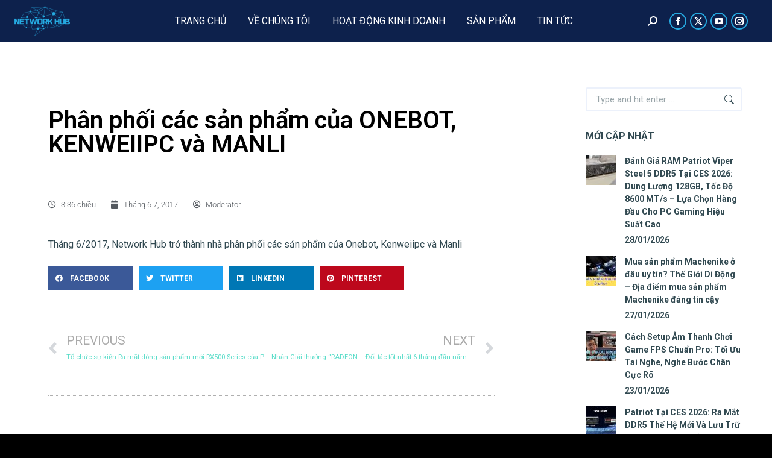

--- FILE ---
content_type: text/html; charset=UTF-8
request_url: https://networkhub.vn/phan-phoi-cac-san-pham-cua-onebot-kenweiipc-va-manli/
body_size: 32794
content:
<!DOCTYPE html>
<!--[if !(IE 6) | !(IE 7) | !(IE 8)  ]><!--><html lang="vi" prefix="og: https://ogp.me/ns#" class="no-js">
<!--<![endif]--><head><meta charset="UTF-8" /><link rel="preconnect" href="https://fonts.gstatic.com/" crossorigin /><script src="[data-uri]" defer></script><script data-optimized="1" src="https://networkhub.vn/wp-content/plugins/litespeed-cache/assets/js/webfontloader.min.js" defer></script> <meta name="viewport" content="width=device-width, initial-scale=1, maximum-scale=1, user-scalable=0"/><link rel="profile" href="https://gmpg.org/xfn/11" /><style>img:is([sizes="auto" i],[sizes^="auto," i]){contain-intrinsic-size:3000px 1500px}</style> <script data-cfasync="false" data-pagespeed-no-defer>var gtm4wp_datalayer_name = "dataLayer";
	var dataLayer = dataLayer || [];

	const gtm4wp_scrollerscript_debugmode         = false;
	const gtm4wp_scrollerscript_callbacktime      = 100;
	const gtm4wp_scrollerscript_readerlocation    = 150;
	const gtm4wp_scrollerscript_contentelementid  = "content";
	const gtm4wp_scrollerscript_scannertime       = 60;</script> <title>Phân phối các sản phẩm của ONEBOT, KENWEIIPC và MANLI &raquo; NETWORK HUB</title><meta name="description" content="Tháng 6/2017, Network Hub trở thành nhà phân phối các sản phẩm của Onebot, Kenweiipc và Manli"/><meta name="robots" content="follow, index, max-snippet:-1, max-video-preview:-1, max-image-preview:large"/><link rel="canonical" href="https://networkhub.vn/phan-phoi-cac-san-pham-cua-onebot-kenweiipc-va-manli/" /><meta property="og:locale" content="vi_VN" /><meta property="og:type" content="article" /><meta property="og:title" content="Phân phối các sản phẩm của ONEBOT, KENWEIIPC và MANLI &raquo; NETWORK HUB" /><meta property="og:description" content="Tháng 6/2017, Network Hub trở thành nhà phân phối các sản phẩm của Onebot, Kenweiipc và Manli" /><meta property="og:url" content="https://networkhub.vn/phan-phoi-cac-san-pham-cua-onebot-kenweiipc-va-manli/" /><meta property="og:site_name" content="NETWORK HUB" /><meta property="article:section" content="Lịch Sử" /><meta property="og:updated_time" content="2022-06-07T15:42:55+07:00" /><meta property="og:image" content="https://networkhub.vn/wp-content/uploads/2022/06/5-1.png" /><meta property="og:image:secure_url" content="https://networkhub.vn/wp-content/uploads/2022/06/5-1.png" /><meta property="og:image:width" content="800" /><meta property="og:image:height" content="800" /><meta property="og:image:alt" content="Phân phối các sản phẩm của ONEBOT, KENWEIIPC và MANLI" /><meta property="og:image:type" content="image/png" /><meta property="article:published_time" content="2017-06-07T15:36:00+07:00" /><meta property="article:modified_time" content="2022-06-07T15:42:55+07:00" /><meta name="twitter:card" content="summary_large_image" /><meta name="twitter:title" content="Phân phối các sản phẩm của ONEBOT, KENWEIIPC và MANLI &raquo; NETWORK HUB" /><meta name="twitter:description" content="Tháng 6/2017, Network Hub trở thành nhà phân phối các sản phẩm của Onebot, Kenweiipc và Manli" /><meta name="twitter:image" content="https://networkhub.vn/wp-content/uploads/2022/06/5-1.png" /><meta name="twitter:label1" content="Được viết bởi" /><meta name="twitter:data1" content="Moderator" /><meta name="twitter:label2" content="Thời gian để đọc" /><meta name="twitter:data2" content="Chưa đến một phút" /> <script type="application/ld+json" class="rank-math-schema-pro">{"@context":"https://schema.org","@graph":[{"@type":"Organization","@id":"https://networkhub.vn/#organization","name":"NETWORK HUB","url":"https://networkhub.vn","logo":{"@type":"ImageObject","@id":"https://networkhub.vn/#logo","url":"https://networkhub.vn/wp-content/uploads/2022/04/NWH_logo.png","contentUrl":"https://networkhub.vn/wp-content/uploads/2022/04/NWH_logo.png","caption":"NETWORK HUB","inLanguage":"vi","width":"100","height":"54"}},{"@type":"WebSite","@id":"https://networkhub.vn/#website","url":"https://networkhub.vn","name":"NETWORK HUB","publisher":{"@id":"https://networkhub.vn/#organization"},"inLanguage":"vi"},{"@type":"ImageObject","@id":"https://networkhub.vn/wp-content/uploads/2022/06/5-1.png","url":"https://networkhub.vn/wp-content/uploads/2022/06/5-1.png","width":"800","height":"800","inLanguage":"vi"},{"@type":"WebPage","@id":"https://networkhub.vn/phan-phoi-cac-san-pham-cua-onebot-kenweiipc-va-manli/#webpage","url":"https://networkhub.vn/phan-phoi-cac-san-pham-cua-onebot-kenweiipc-va-manli/","name":"Ph\u00e2n ph\u1ed1i c\u00e1c s\u1ea3n ph\u1ea9m c\u1ee7a ONEBOT, KENWEIIPC v\u00e0 MANLI &raquo; NETWORK HUB","datePublished":"2017-06-07T15:36:00+07:00","dateModified":"2022-06-07T15:42:55+07:00","isPartOf":{"@id":"https://networkhub.vn/#website"},"primaryImageOfPage":{"@id":"https://networkhub.vn/wp-content/uploads/2022/06/5-1.png"},"inLanguage":"vi"},{"@type":"Person","@id":"https://networkhub.vn/author/adminnwh/","name":"Moderator","url":"https://networkhub.vn/author/adminnwh/","image":{"@type":"ImageObject","@id":"https://networkhub.vn/wp-content/litespeed/avatar/00a6de78ed6893becc3b94d53430862c.jpg?ver=1769447288","url":"https://networkhub.vn/wp-content/litespeed/avatar/00a6de78ed6893becc3b94d53430862c.jpg?ver=1769447288","caption":"Moderator","inLanguage":"vi"},"sameAs":["https://networkhub.vn"],"worksFor":{"@id":"https://networkhub.vn/#organization"}},{"@type":"NewsArticle","headline":"Ph\u00e2n ph\u1ed1i c\u00e1c s\u1ea3n ph\u1ea9m c\u1ee7a ONEBOT, KENWEIIPC v\u00e0 MANLI &raquo; NETWORK HUB","datePublished":"2017-06-07T15:36:00+07:00","dateModified":"2022-06-07T15:42:55+07:00","articleSection":"L\u1ecbch S\u1eed","author":{"@id":"https://networkhub.vn/author/adminnwh/","name":"Moderator"},"publisher":{"@id":"https://networkhub.vn/#organization"},"description":"Th\u00e1ng 6/2017, Network Hub tr\u1edf th\u00e0nh nh\u00e0 ph\u00e2n ph\u1ed1i c\u00e1c s\u1ea3n ph\u1ea9m c\u1ee7a Onebot, Kenweiipc v\u00e0 Manli","copyrightYear":"2022","copyrightHolder":{"@id":"https://networkhub.vn/#organization"},"name":"Ph\u00e2n ph\u1ed1i c\u00e1c s\u1ea3n ph\u1ea9m c\u1ee7a ONEBOT, KENWEIIPC v\u00e0 MANLI &raquo; NETWORK HUB","@id":"https://networkhub.vn/phan-phoi-cac-san-pham-cua-onebot-kenweiipc-va-manli/#richSnippet","isPartOf":{"@id":"https://networkhub.vn/phan-phoi-cac-san-pham-cua-onebot-kenweiipc-va-manli/#webpage"},"image":{"@id":"https://networkhub.vn/wp-content/uploads/2022/06/5-1.png"},"inLanguage":"vi","mainEntityOfPage":{"@id":"https://networkhub.vn/phan-phoi-cac-san-pham-cua-onebot-kenweiipc-va-manli/#webpage"}}]}</script> <link rel='dns-prefetch' href='//fonts.googleapis.com' /><link rel="alternate" type="application/rss+xml" title="Dòng thông tin NETWORK HUB &raquo;" href="https://networkhub.vn/feed/" /><link rel="alternate" type="application/rss+xml" title="NETWORK HUB &raquo; Dòng bình luận" href="https://networkhub.vn/comments/feed/" /> <script type="text/javascript" src="[data-uri]" defer></script> <link data-optimized="1" rel='stylesheet' id='bdp-widget-fontawesome-stylesheets-css' href='https://networkhub.vn/wp-content/litespeed/css/9d362b339f376c767948d73969012ac3.css?ver=12ac3' media='all' /><link data-optimized="1" rel='stylesheet' id='wp-block-library-css' href='https://networkhub.vn/wp-content/litespeed/css/46b24a70382de59c18d2a7400f360d78.css?ver=60d78' media='all' /><style id='wp-block-library-theme-inline-css'>.wp-block-audio :where(figcaption){color:#555;font-size:13px;text-align:center}.is-dark-theme .wp-block-audio :where(figcaption){color:#ffffffa6}.wp-block-audio{margin:0 0 1em}.wp-block-code{border:1px solid #ccc;border-radius:4px;font-family:Menlo,Consolas,monaco,monospace;padding:.8em 1em}.wp-block-embed :where(figcaption){color:#555;font-size:13px;text-align:center}.is-dark-theme .wp-block-embed :where(figcaption){color:#ffffffa6}.wp-block-embed{margin:0 0 1em}.blocks-gallery-caption{color:#555;font-size:13px;text-align:center}.is-dark-theme .blocks-gallery-caption{color:#ffffffa6}:root :where(.wp-block-image figcaption){color:#555;font-size:13px;text-align:center}.is-dark-theme :root :where(.wp-block-image figcaption){color:#ffffffa6}.wp-block-image{margin:0 0 1em}.wp-block-pullquote{border-bottom:4px solid;border-top:4px solid;color:currentColor;margin-bottom:1.75em}.wp-block-pullquote cite,.wp-block-pullquote footer,.wp-block-pullquote__citation{color:currentColor;font-size:.8125em;font-style:normal;text-transform:uppercase}.wp-block-quote{border-left:.25em solid;margin:0 0 1.75em;padding-left:1em}.wp-block-quote cite,.wp-block-quote footer{color:currentColor;font-size:.8125em;font-style:normal;position:relative}.wp-block-quote:where(.has-text-align-right){border-left:none;border-right:.25em solid;padding-left:0;padding-right:1em}.wp-block-quote:where(.has-text-align-center){border:none;padding-left:0}.wp-block-quote.is-large,.wp-block-quote.is-style-large,.wp-block-quote:where(.is-style-plain){border:none}.wp-block-search .wp-block-search__label{font-weight:700}.wp-block-search__button{border:1px solid #ccc;padding:.375em .625em}:where(.wp-block-group.has-background){padding:1.25em 2.375em}.wp-block-separator.has-css-opacity{opacity:.4}.wp-block-separator{border:none;border-bottom:2px solid;margin-left:auto;margin-right:auto}.wp-block-separator.has-alpha-channel-opacity{opacity:1}.wp-block-separator:not(.is-style-wide):not(.is-style-dots){width:100px}.wp-block-separator.has-background:not(.is-style-dots){border-bottom:none;height:1px}.wp-block-separator.has-background:not(.is-style-wide):not(.is-style-dots){height:2px}.wp-block-table{margin:0 0 1em}.wp-block-table td,.wp-block-table th{word-break:normal}.wp-block-table :where(figcaption){color:#555;font-size:13px;text-align:center}.is-dark-theme .wp-block-table :where(figcaption){color:#ffffffa6}.wp-block-video :where(figcaption){color:#555;font-size:13px;text-align:center}.is-dark-theme .wp-block-video :where(figcaption){color:#ffffffa6}.wp-block-video{margin:0 0 1em}:root :where(.wp-block-template-part.has-background){margin-bottom:0;margin-top:0;padding:1.25em 2.375em}</style><style id='classic-theme-styles-inline-css'>/*! This file is auto-generated */
.wp-block-button__link{color:#fff;background-color:#32373c;border-radius:9999px;box-shadow:none;text-decoration:none;padding:calc(.667em + 2px) calc(1.333em + 2px);font-size:1.125em}.wp-block-file__button{background:#32373c;color:#fff;text-decoration:none}</style><style id='boldblocks-youtube-block-style-inline-css'>.wp-block-boldblocks-youtube-block .visually-hidden{clip:rect(0 0 0 0);-webkit-clip-path:inset(50%);clip-path:inset(50%);height:1px;overflow:hidden;position:absolute;white-space:nowrap;width:1px}.wp-block-boldblocks-youtube-block .yb-player{background-color:#000;background-position:50%;background-size:cover;contain:content;cursor:pointer;display:block;position:relative}.wp-block-boldblocks-youtube-block .yb-player:after{content:"";display:block;padding-bottom:var(--byeb--aspect-ratio,56.25%)}.wp-block-boldblocks-youtube-block .yb-player>iframe{border:0;height:100%;left:0;position:absolute;top:0;width:100%;z-index:1}.wp-block-boldblocks-youtube-block .yb-player.is-activated{cursor:unset}.wp-block-boldblocks-youtube-block .yb-player.is-activated>.yb-btn-play{display:none;opacity:0;pointer-events:none}.wp-block-boldblocks-youtube-block .yb-btn-play{all:unset;background-color:transparent;background-image:url("data:image/svg+xml;utf8,<svg xmlns=\"http://www.w3.org/2000/svg\" viewBox=\"0 0 68 48\"><path d=\"M66.52 7.74c-.78-2.93-2.49-5.41-5.42-6.19C55.79.13 34 0 34 0S12.21.13 6.9 1.55c-2.93.78-4.63 3.26-5.42 6.19C.06 13.05 0 24 0 24s.06 10.95 1.48 16.26c.78 2.93 2.49 5.41 5.42 6.19C12.21 47.87 34 48 34 48s21.79-.13 27.1-1.55c2.93-.78 4.64-3.26 5.42-6.19C67.94 34.95 68 24 68 24s-.06-10.95-1.48-16.26z\" fill=\"red\"/><path d=\"M45 24 27 14v20\" fill=\"white\"/></svg>");border:none;cursor:pointer;display:block;filter:grayscale(100%);height:48px;left:50%;margin:0;position:absolute;top:50%;transform:translate3d(-50%,-50%,0);transition:filter .1s cubic-bezier(0,0,.2,1);width:68px;z-index:1}.wp-block-boldblocks-youtube-block .yb-btn-play:focus,.wp-block-boldblocks-youtube-block .yb-player:hover>.yb-btn-play{filter:none}.wp-block-boldblocks-youtube-block figcaption{margin-bottom:1em;margin-top:.5em}</style><style id='global-styles-inline-css'>:root{--wp--preset--aspect-ratio--square:1;--wp--preset--aspect-ratio--4-3:4/3;--wp--preset--aspect-ratio--3-4:3/4;--wp--preset--aspect-ratio--3-2:3/2;--wp--preset--aspect-ratio--2-3:2/3;--wp--preset--aspect-ratio--16-9:16/9;--wp--preset--aspect-ratio--9-16:9/16;--wp--preset--color--black:#000000;--wp--preset--color--cyan-bluish-gray:#abb8c3;--wp--preset--color--white:#FFF;--wp--preset--color--pale-pink:#f78da7;--wp--preset--color--vivid-red:#cf2e2e;--wp--preset--color--luminous-vivid-orange:#ff6900;--wp--preset--color--luminous-vivid-amber:#fcb900;--wp--preset--color--light-green-cyan:#7bdcb5;--wp--preset--color--vivid-green-cyan:#00d084;--wp--preset--color--pale-cyan-blue:#8ed1fc;--wp--preset--color--vivid-cyan-blue:#0693e3;--wp--preset--color--vivid-purple:#9b51e0;--wp--preset--color--accent:#26a9e0;--wp--preset--color--dark-gray:#111;--wp--preset--color--light-gray:#767676;--wp--preset--gradient--vivid-cyan-blue-to-vivid-purple:linear-gradient(135deg,rgba(6,147,227,1) 0%,rgb(155,81,224) 100%);--wp--preset--gradient--light-green-cyan-to-vivid-green-cyan:linear-gradient(135deg,rgb(122,220,180) 0%,rgb(0,208,130) 100%);--wp--preset--gradient--luminous-vivid-amber-to-luminous-vivid-orange:linear-gradient(135deg,rgba(252,185,0,1) 0%,rgba(255,105,0,1) 100%);--wp--preset--gradient--luminous-vivid-orange-to-vivid-red:linear-gradient(135deg,rgba(255,105,0,1) 0%,rgb(207,46,46) 100%);--wp--preset--gradient--very-light-gray-to-cyan-bluish-gray:linear-gradient(135deg,rgb(238,238,238) 0%,rgb(169,184,195) 100%);--wp--preset--gradient--cool-to-warm-spectrum:linear-gradient(135deg,rgb(74,234,220) 0%,rgb(151,120,209) 20%,rgb(207,42,186) 40%,rgb(238,44,130) 60%,rgb(251,105,98) 80%,rgb(254,248,76) 100%);--wp--preset--gradient--blush-light-purple:linear-gradient(135deg,rgb(255,206,236) 0%,rgb(152,150,240) 100%);--wp--preset--gradient--blush-bordeaux:linear-gradient(135deg,rgb(254,205,165) 0%,rgb(254,45,45) 50%,rgb(107,0,62) 100%);--wp--preset--gradient--luminous-dusk:linear-gradient(135deg,rgb(255,203,112) 0%,rgb(199,81,192) 50%,rgb(65,88,208) 100%);--wp--preset--gradient--pale-ocean:linear-gradient(135deg,rgb(255,245,203) 0%,rgb(182,227,212) 50%,rgb(51,167,181) 100%);--wp--preset--gradient--electric-grass:linear-gradient(135deg,rgb(202,248,128) 0%,rgb(113,206,126) 100%);--wp--preset--gradient--midnight:linear-gradient(135deg,rgb(2,3,129) 0%,rgb(40,116,252) 100%);--wp--preset--font-size--small:13px;--wp--preset--font-size--medium:20px;--wp--preset--font-size--large:36px;--wp--preset--font-size--x-large:42px;--wp--preset--spacing--20:0.44rem;--wp--preset--spacing--30:0.67rem;--wp--preset--spacing--40:1rem;--wp--preset--spacing--50:1.5rem;--wp--preset--spacing--60:2.25rem;--wp--preset--spacing--70:3.38rem;--wp--preset--spacing--80:5.06rem;--wp--preset--shadow--natural:6px 6px 9px rgba(0, 0, 0, 0.2);--wp--preset--shadow--deep:12px 12px 50px rgba(0, 0, 0, 0.4);--wp--preset--shadow--sharp:6px 6px 0px rgba(0, 0, 0, 0.2);--wp--preset--shadow--outlined:6px 6px 0px -3px rgba(255, 255, 255, 1), 6px 6px rgba(0, 0, 0, 1);--wp--preset--shadow--crisp:6px 6px 0px rgba(0, 0, 0, 1)}:where(.is-layout-flex){gap:.5em}:where(.is-layout-grid){gap:.5em}body .is-layout-flex{display:flex}.is-layout-flex{flex-wrap:wrap;align-items:center}.is-layout-flex>:is(*,div){margin:0}body .is-layout-grid{display:grid}.is-layout-grid>:is(*,div){margin:0}:where(.wp-block-columns.is-layout-flex){gap:2em}:where(.wp-block-columns.is-layout-grid){gap:2em}:where(.wp-block-post-template.is-layout-flex){gap:1.25em}:where(.wp-block-post-template.is-layout-grid){gap:1.25em}.has-black-color{color:var(--wp--preset--color--black)!important}.has-cyan-bluish-gray-color{color:var(--wp--preset--color--cyan-bluish-gray)!important}.has-white-color{color:var(--wp--preset--color--white)!important}.has-pale-pink-color{color:var(--wp--preset--color--pale-pink)!important}.has-vivid-red-color{color:var(--wp--preset--color--vivid-red)!important}.has-luminous-vivid-orange-color{color:var(--wp--preset--color--luminous-vivid-orange)!important}.has-luminous-vivid-amber-color{color:var(--wp--preset--color--luminous-vivid-amber)!important}.has-light-green-cyan-color{color:var(--wp--preset--color--light-green-cyan)!important}.has-vivid-green-cyan-color{color:var(--wp--preset--color--vivid-green-cyan)!important}.has-pale-cyan-blue-color{color:var(--wp--preset--color--pale-cyan-blue)!important}.has-vivid-cyan-blue-color{color:var(--wp--preset--color--vivid-cyan-blue)!important}.has-vivid-purple-color{color:var(--wp--preset--color--vivid-purple)!important}.has-black-background-color{background-color:var(--wp--preset--color--black)!important}.has-cyan-bluish-gray-background-color{background-color:var(--wp--preset--color--cyan-bluish-gray)!important}.has-white-background-color{background-color:var(--wp--preset--color--white)!important}.has-pale-pink-background-color{background-color:var(--wp--preset--color--pale-pink)!important}.has-vivid-red-background-color{background-color:var(--wp--preset--color--vivid-red)!important}.has-luminous-vivid-orange-background-color{background-color:var(--wp--preset--color--luminous-vivid-orange)!important}.has-luminous-vivid-amber-background-color{background-color:var(--wp--preset--color--luminous-vivid-amber)!important}.has-light-green-cyan-background-color{background-color:var(--wp--preset--color--light-green-cyan)!important}.has-vivid-green-cyan-background-color{background-color:var(--wp--preset--color--vivid-green-cyan)!important}.has-pale-cyan-blue-background-color{background-color:var(--wp--preset--color--pale-cyan-blue)!important}.has-vivid-cyan-blue-background-color{background-color:var(--wp--preset--color--vivid-cyan-blue)!important}.has-vivid-purple-background-color{background-color:var(--wp--preset--color--vivid-purple)!important}.has-black-border-color{border-color:var(--wp--preset--color--black)!important}.has-cyan-bluish-gray-border-color{border-color:var(--wp--preset--color--cyan-bluish-gray)!important}.has-white-border-color{border-color:var(--wp--preset--color--white)!important}.has-pale-pink-border-color{border-color:var(--wp--preset--color--pale-pink)!important}.has-vivid-red-border-color{border-color:var(--wp--preset--color--vivid-red)!important}.has-luminous-vivid-orange-border-color{border-color:var(--wp--preset--color--luminous-vivid-orange)!important}.has-luminous-vivid-amber-border-color{border-color:var(--wp--preset--color--luminous-vivid-amber)!important}.has-light-green-cyan-border-color{border-color:var(--wp--preset--color--light-green-cyan)!important}.has-vivid-green-cyan-border-color{border-color:var(--wp--preset--color--vivid-green-cyan)!important}.has-pale-cyan-blue-border-color{border-color:var(--wp--preset--color--pale-cyan-blue)!important}.has-vivid-cyan-blue-border-color{border-color:var(--wp--preset--color--vivid-cyan-blue)!important}.has-vivid-purple-border-color{border-color:var(--wp--preset--color--vivid-purple)!important}.has-vivid-cyan-blue-to-vivid-purple-gradient-background{background:var(--wp--preset--gradient--vivid-cyan-blue-to-vivid-purple)!important}.has-light-green-cyan-to-vivid-green-cyan-gradient-background{background:var(--wp--preset--gradient--light-green-cyan-to-vivid-green-cyan)!important}.has-luminous-vivid-amber-to-luminous-vivid-orange-gradient-background{background:var(--wp--preset--gradient--luminous-vivid-amber-to-luminous-vivid-orange)!important}.has-luminous-vivid-orange-to-vivid-red-gradient-background{background:var(--wp--preset--gradient--luminous-vivid-orange-to-vivid-red)!important}.has-very-light-gray-to-cyan-bluish-gray-gradient-background{background:var(--wp--preset--gradient--very-light-gray-to-cyan-bluish-gray)!important}.has-cool-to-warm-spectrum-gradient-background{background:var(--wp--preset--gradient--cool-to-warm-spectrum)!important}.has-blush-light-purple-gradient-background{background:var(--wp--preset--gradient--blush-light-purple)!important}.has-blush-bordeaux-gradient-background{background:var(--wp--preset--gradient--blush-bordeaux)!important}.has-luminous-dusk-gradient-background{background:var(--wp--preset--gradient--luminous-dusk)!important}.has-pale-ocean-gradient-background{background:var(--wp--preset--gradient--pale-ocean)!important}.has-electric-grass-gradient-background{background:var(--wp--preset--gradient--electric-grass)!important}.has-midnight-gradient-background{background:var(--wp--preset--gradient--midnight)!important}.has-small-font-size{font-size:var(--wp--preset--font-size--small)!important}.has-medium-font-size{font-size:var(--wp--preset--font-size--medium)!important}.has-large-font-size{font-size:var(--wp--preset--font-size--large)!important}.has-x-large-font-size{font-size:var(--wp--preset--font-size--x-large)!important}:where(.wp-block-post-template.is-layout-flex){gap:1.25em}:where(.wp-block-post-template.is-layout-grid){gap:1.25em}:where(.wp-block-columns.is-layout-flex){gap:2em}:where(.wp-block-columns.is-layout-grid){gap:2em}:root :where(.wp-block-pullquote){font-size:1.5em;line-height:1.6}</style><link data-optimized="1" rel='stylesheet' id='contact-form-7-css' href='https://networkhub.vn/wp-content/litespeed/css/ae6779b0c1010d4a56fa1ab239976397.css?ver=76397' media='all' /><link data-optimized="1" rel='stylesheet' id='simple-image-popup-css' href='https://networkhub.vn/wp-content/litespeed/css/393d6adf7e50b2abb97cf1c2b5817123.css?ver=17123' media='all' /><link data-optimized="1" rel='stylesheet' id='wp-timeline-fontawesome-stylesheets-css' href='https://networkhub.vn/wp-content/litespeed/css/9d362b339f376c767948d73969012ac3.css?ver=12ac3' media='all' /><link data-optimized="1" rel='stylesheet' id='wp-timeline-front-css' href='https://networkhub.vn/wp-content/litespeed/css/1a279f22edff909a798d615a24239f11.css?ver=39f11' media='all' /><link data-optimized="1" rel='stylesheet' id='lightcase-style-css' href='https://networkhub.vn/wp-content/litespeed/css/2536228cdfe42bbfb8b653d79d4f09b2.css?ver=f09b2' media='all' /><link data-optimized="1" rel='stylesheet' id='the7-font-css' href='https://networkhub.vn/wp-content/litespeed/css/4b5841303e70f16a9cf3bb24b809ef6f.css?ver=9ef6f' media='all' /><link data-optimized="1" rel='stylesheet' id='elementor-frontend-css' href='https://networkhub.vn/wp-content/litespeed/css/1f8d7a37b363b87acdd3178f6ad7012f.css?ver=7012f' media='all' /><link data-optimized="1" rel='stylesheet' id='widget-heading-css' href='https://networkhub.vn/wp-content/litespeed/css/df2c65cc656611df840d9ff93cd7ecf5.css?ver=7ecf5' media='all' /><link data-optimized="1" rel='stylesheet' id='widget-post-info-css' href='https://networkhub.vn/wp-content/litespeed/css/81f478ce189f9ed26e4a91bfff4d8477.css?ver=d8477' media='all' /><link data-optimized="1" rel='stylesheet' id='widget-icon-list-css' href='https://networkhub.vn/wp-content/litespeed/css/066a20cb08061c23f92f14a5e8dc0966.css?ver=c0966' media='all' /><link data-optimized="1" rel='stylesheet' id='elementor-icons-shared-0-css' href='https://networkhub.vn/wp-content/litespeed/css/b31361a79c28cb09373c9dc8b0ae9fb1.css?ver=e9fb1' media='all' /><link data-optimized="1" rel='stylesheet' id='elementor-icons-fa-regular-css' href='https://networkhub.vn/wp-content/litespeed/css/e3dca4e6c8fc9c88c411cd7864ab6631.css?ver=b6631' media='all' /><link data-optimized="1" rel='stylesheet' id='elementor-icons-fa-solid-css' href='https://networkhub.vn/wp-content/litespeed/css/98d6a88c18633465fa1f934237160a2f.css?ver=60a2f' media='all' /><link data-optimized="1" rel='stylesheet' id='widget-share-buttons-css' href='https://networkhub.vn/wp-content/litespeed/css/7e3e1d94c7484769e0bd893ab4dbd57f.css?ver=bd57f' media='all' /><link data-optimized="1" rel='stylesheet' id='e-apple-webkit-css' href='https://networkhub.vn/wp-content/litespeed/css/12e3577cb09769c71cd1987c1e201c53.css?ver=01c53' media='all' /><link data-optimized="1" rel='stylesheet' id='elementor-icons-fa-brands-css' href='https://networkhub.vn/wp-content/litespeed/css/edfcd7dee47048fde4f265bd120e0dd9.css?ver=e0dd9' media='all' /><link data-optimized="1" rel='stylesheet' id='widget-post-navigation-css' href='https://networkhub.vn/wp-content/litespeed/css/08a769e9176ec4c35e7ff61f92125f17.css?ver=25f17' media='all' /><link data-optimized="1" rel='stylesheet' id='widget-divider-css' href='https://networkhub.vn/wp-content/litespeed/css/cfda86e71eba30c602ae2b009affaa2f.css?ver=faa2f' media='all' /><link data-optimized="1" rel='stylesheet' id='elementor-icons-css' href='https://networkhub.vn/wp-content/litespeed/css/8ccd31ffd699b76157cfe771ff7484c5.css?ver=484c5' media='all' /><link data-optimized="1" rel='stylesheet' id='elementor-post-7-css' href='https://networkhub.vn/wp-content/litespeed/css/88401b00a7c4ef2251f61396df373b00.css?ver=73b00' media='all' /><link data-optimized="1" rel='stylesheet' id='font-awesome-5-all-css' href='https://networkhub.vn/wp-content/litespeed/css/1c9b9797fc75c05e30509a785415c2b5.css?ver=5c2b5' media='all' /><link data-optimized="1" rel='stylesheet' id='font-awesome-4-shim-css' href='https://networkhub.vn/wp-content/litespeed/css/1df94919ce3fca3a5c620d12eabc1940.css?ver=c1940' media='all' /><link data-optimized="1" rel='stylesheet' id='elementor-post-2605-css' href='https://networkhub.vn/wp-content/litespeed/css/fbd25face6b9abbe069ae37a973bda14.css?ver=bda14' media='all' /><link data-optimized="1" rel='stylesheet' id='elementor-post-15260-css' href='https://networkhub.vn/wp-content/litespeed/css/97ab044cc1930432f7f7faa9f87dd4be.css?ver=dd4be' media='all' /><style id='akismet-widget-style-inline-css'>.a-stats{--akismet-color-mid-green:#357b49;--akismet-color-white:#fff;--akismet-color-light-grey:#f6f7f7;max-width:350px;width:auto}.a-stats *{all:unset;box-sizing:border-box}.a-stats strong{font-weight:600}.a-stats a.a-stats__link,.a-stats a.a-stats__link:visited,.a-stats a.a-stats__link:active{background:var(--akismet-color-mid-green);border:none;box-shadow:none;border-radius:8px;color:var(--akismet-color-white);cursor:pointer;display:block;font-family:-apple-system,BlinkMacSystemFont,'Segoe UI','Roboto','Oxygen-Sans','Ubuntu','Cantarell','Helvetica Neue',sans-serif;font-weight:500;padding:12px;text-align:center;text-decoration:none;transition:all 0.2s ease}.widget .a-stats a.a-stats__link:focus{background:var(--akismet-color-mid-green);color:var(--akismet-color-white);text-decoration:none}.a-stats a.a-stats__link:hover{filter:brightness(110%);box-shadow:0 4px 12px rgb(0 0 0 / .06),0 0 2px rgb(0 0 0 / .16)}.a-stats .count{color:var(--akismet-color-white);display:block;font-size:1.5em;line-height:1.4;padding:0 13px;white-space:nowrap}</style><link data-optimized="1" rel='stylesheet' id='dt-main-css' href='https://networkhub.vn/wp-content/litespeed/css/1639a83e402ebe9d5f8b39f1065b5547.css?ver=b5547' media='all' /><style id='dt-main-inline-css'>body #load{display:block;height:100%;overflow:hidden;position:fixed;width:100%;z-index:9901;opacity:1;visibility:visible;transition:all .35s ease-out}.load-wrap{width:100%;height:100%;background-position:center center;background-repeat:no-repeat;text-align:center;display:-ms-flexbox;display:-ms-flex;display:flex;-ms-align-items:center;-ms-flex-align:center;align-items:center;-ms-flex-flow:column wrap;flex-flow:column wrap;-ms-flex-pack:center;-ms-justify-content:center;justify-content:center}.load-wrap>svg{position:absolute;top:50%;left:50%;transform:translate(-50%,-50%)}#load{background:var(--the7-elementor-beautiful-loading-bg,#ffffff);--the7-beautiful-spinner-color2:var(--the7-beautiful-spinner-color,#26a9e0)}</style><link data-optimized="1" rel='stylesheet' id='the7-custom-scrollbar-css' href='https://networkhub.vn/wp-content/litespeed/css/7f3cac73806fee2d9d12b22d12834183.css?ver=34183' media='all' /><link data-optimized="1" rel='stylesheet' id='the7-wpbakery-css' href='https://networkhub.vn/wp-content/litespeed/css/828a9cec07792dd3a452beb4c89231b9.css?ver=231b9' media='all' /><link data-optimized="1" rel='stylesheet' id='the7-core-css' href='https://networkhub.vn/wp-content/litespeed/css/16be7b7fc980cf3b8688c48d3e352db3.css?ver=52db3' media='all' /><link data-optimized="1" rel='stylesheet' id='the7-css-vars-css' href='https://networkhub.vn/wp-content/litespeed/css/cf523887f89bad14760dd8d1bcd26d46.css?ver=26d46' media='all' /><link data-optimized="1" rel='stylesheet' id='dt-custom-css' href='https://networkhub.vn/wp-content/litespeed/css/cf881f151fcca765af7a9c22814980fa.css?ver=980fa' media='all' /><link data-optimized="1" rel='stylesheet' id='dt-media-css' href='https://networkhub.vn/wp-content/litespeed/css/4c5fb3a814a83c45adf6f95828e8fdd2.css?ver=8fdd2' media='all' /><link data-optimized="1" rel='stylesheet' id='the7-mega-menu-css' href='https://networkhub.vn/wp-content/litespeed/css/293dedbb4f0f3cfd7d2297e3d10392b2.css?ver=392b2' media='all' /><link data-optimized="1" rel='stylesheet' id='the7-elements-albums-portfolio-css' href='https://networkhub.vn/wp-content/litespeed/css/b726287fb7cb3ed8f5a887f7edac9716.css?ver=c9716' media='all' /><link data-optimized="1" rel='stylesheet' id='the7-elements-css' href='https://networkhub.vn/wp-content/litespeed/css/2f86a39daa5dd1feaa0517096b0e8a13.css?ver=e8a13' media='all' /><link data-optimized="1" rel='stylesheet' id='style-css' href='https://networkhub.vn/wp-content/litespeed/css/e2ff8001351268f1972641e0f527dde6.css?ver=7dde6' media='all' /><link data-optimized="1" rel='stylesheet' id='the7-elementor-global-css' href='https://networkhub.vn/wp-content/litespeed/css/b2f68a62c0f7f06bb572f4450b6e69a3.css?ver=e69a3' media='all' /><link data-optimized="1" rel='stylesheet' id='elementor-gf-local-manrope-css' href='https://networkhub.vn/wp-content/litespeed/css/1426f8b374d17f1dd639547f930baa38.css?ver=baa38' media='all' /><link data-optimized="1" rel='stylesheet' id='elementor-gf-local-comfortaa-css' href='https://networkhub.vn/wp-content/litespeed/css/cb0a93a391077f6f8ae08bc5b0900fc6.css?ver=00fc6' media='all' /><link data-optimized="1" rel='stylesheet' id='elementor-gf-local-roboto-css' href='https://networkhub.vn/wp-content/litespeed/css/c76ee6135b6fe4c50e0f52f73466134e.css?ver=6134e' media='all' /> <script src="https://networkhub.vn/wp-includes/js/jquery/jquery.min.js" id="jquery-core-js"></script> <script src="https://networkhub.vn/wp-includes/js/jquery/jquery-migrate.min.js" id="jquery-migrate-js" defer data-deferred="1"></script> <script id="wp-timeline-ajax-script-js-extra" src="[data-uri]" defer></script> <script src="https://networkhub.vn/wp-content/plugins/wp-timeline-designer-pro/public/js/wp-timeline-public.js" id="wp-timeline-ajax-script-js" defer data-deferred="1"></script> <script src="https://networkhub.vn/wp-content/plugins/wp-timeline-designer-pro/public/js/lazysizes.min.js" id="lazy_load_responsive_images_script-lazysizes-js" defer data-deferred="1"></script> <script src="https://networkhub.vn/wp-content/plugins/wp-timeline-designer-pro/public/js/lightcase.js" id="lightcase-script-js" defer data-deferred="1"></script> <script src="https://networkhub.vn/wp-content/plugins/duracelltomi-google-tag-manager/dist/js/analytics-talk-content-tracking.js" id="gtm4wp-scroll-tracking-js" defer data-deferred="1"></script> <script src="https://networkhub.vn/wp-content/plugins/elementor/assets/lib/font-awesome/js/v4-shims.min.js" id="font-awesome-4-shim-js" defer data-deferred="1"></script> <script id="dt-above-fold-js-extra" src="[data-uri]" defer></script> <script src="https://networkhub.vn/wp-content/themes/dt-the7/js/above-the-fold.min.js" id="dt-above-fold-js" defer data-deferred="1"></script> <script></script><link rel="https://api.w.org/" href="https://networkhub.vn/wp-json/" /><link rel="alternate" title="JSON" type="application/json" href="https://networkhub.vn/wp-json/wp/v2/posts/5694" /><link rel="EditURI" type="application/rsd+xml" title="RSD" href="https://networkhub.vn/xmlrpc.php?rsd" /><meta name="generator" content="WordPress 6.8.1" /><link rel='shortlink' href='https://networkhub.vn/?p=5694' /><link rel="alternate" title="oNhúng (JSON)" type="application/json+oembed" href="https://networkhub.vn/wp-json/oembed/1.0/embed?url=https%3A%2F%2Fnetworkhub.vn%2Fphan-phoi-cac-san-pham-cua-onebot-kenweiipc-va-manli%2F" /><link rel="alternate" title="oNhúng (XML)" type="text/xml+oembed" href="https://networkhub.vn/wp-json/oembed/1.0/embed?url=https%3A%2F%2Fnetworkhub.vn%2Fphan-phoi-cac-san-pham-cua-onebot-kenweiipc-va-manli%2F&#038;format=xml" /> <script data-cfasync="false" data-pagespeed-no-defer>var dataLayer_content = {"pagePostType":"post","pagePostType2":"single-post","pageCategory":["lich-su"],"pagePostAuthor":"Moderator"};
	dataLayer.push( dataLayer_content );</script> <script data-cfasync="false" data-pagespeed-no-defer>(function(w,d,s,l,i){w[l]=w[l]||[];w[l].push({'gtm.start':
new Date().getTime(),event:'gtm.js'});var f=d.getElementsByTagName(s)[0],
j=d.createElement(s),dl=l!='dataLayer'?'&l='+l:'';j.async=true;j.src=
'//www.googletagmanager.com/gtm.js?id='+i+dl;f.parentNode.insertBefore(j,f);
})(window,document,'script','dataLayer','GTM-W3TMJRN');</script> <meta name="generator" content="Elementor 3.29.1; features: e_local_google_fonts; settings: css_print_method-external, google_font-enabled, font_display-auto"><style>.e-con.e-parent:nth-of-type(n+4):not(.e-lazyloaded):not(.e-no-lazyload),.e-con.e-parent:nth-of-type(n+4):not(.e-lazyloaded):not(.e-no-lazyload) *{background-image:none!important}@media screen and (max-height:1024px){.e-con.e-parent:nth-of-type(n+3):not(.e-lazyloaded):not(.e-no-lazyload),.e-con.e-parent:nth-of-type(n+3):not(.e-lazyloaded):not(.e-no-lazyload) *{background-image:none!important}}@media screen and (max-height:640px){.e-con.e-parent:nth-of-type(n+2):not(.e-lazyloaded):not(.e-no-lazyload),.e-con.e-parent:nth-of-type(n+2):not(.e-lazyloaded):not(.e-no-lazyload) *{background-image:none!important}}</style><meta name="generator" content="Powered by WPBakery Page Builder - drag and drop page builder for WordPress."/><meta name="theme-color" content="#ffffff"><meta name="generator" content="Powered by Slider Revolution 6.6.15 - responsive, Mobile-Friendly Slider Plugin for WordPress with comfortable drag and drop interface." /> <script type="text/javascript" id="the7-loader-script" src="[data-uri]" defer></script> <link rel="icon" href="https://networkhub.vn/wp-content/uploads/2022/04/NWH_logo.png" type="image/png" sizes="16x16"/><link rel="icon" href="https://networkhub.vn/wp-content/uploads/2022/04/NWH_logo.png" type="image/png" sizes="32x32"/><script src="[data-uri]" defer></script> <style id="wp-custom-css">.dt-icon-tiktok:before,.icomoon-the7-font-tiktok:before,.tiktok .soc-font-icon:before{content:"\e07b"}.tiktok .soc-font-icon:before,.dt-icon-digg:before{content:"\e07b"}.masthead .mini-widgets .soc-ico a:not(:hover) .soc-font-icon,.masthead .mobile-mini-widgets .soc-ico a:not(:hover) .soc-font-icon,.dt-mobile-header .soc-ico a:not(:hover) .soc-font-icon{color:white!important}.elementor-3900 .elementor-element.elementor-element-79d9ce30 img,.elementor-3900 .elementor-element.elementor-element-79d9ce30 svg,.elementor-3900 .elementor-element.elementor-element-f9081a1 img,.elementor-3900 .elementor-element.elementor-element-f9081a1 svg,.elementor-3900 .elementor-element.elementor-element-0977c85 img,.elementor-3900 .elementor-element.elementor-element-0977c85 svg,.elementor-3900 .elementor-element.elementor-element-bdd191f img,.elementor-3900 .elementor-element.elementor-element-bdd191f svg,.elementor-3900 .elementor-element.elementor-element-6ccfccb img,.elementor-3900 .elementor-element.elementor-element-6ccfccb svg,.elementor-3900 .elementor-element.elementor-element-e484438 img,.elementor-3900 .elementor-element.elementor-element-e484438 svg,.elementor-3900 .elementor-element.elementor-element-b36c2cd img,.elementor-3900 .elementor-element.elementor-element-b36c2cd svg{border-radius:8px 8px 8px 8px;box-shadow:0 0 8px 0 rgb(0 0 0 / 50%);padding:30px!important}.elementor-3900 .elementor-element.elementor-element-2c231b87:hover img,.elementor-3900 .elementor-element.elementor-element-2c231b87:hover svg,.elementor-3900 .elementor-element.elementor-element-6df80014:hover img,.elementor-3900 .elementor-element.elementor-element-6df80014:hover svg,.elementor-3900 .elementor-element.elementor-element-20b42581:hover img,.elementor-3900 .elementor-element.elementor-element-20b42581:hover svg,.elementor-3900 .elementor-element.elementor-element-79d9ce30:hover img,.elementor-3900 .elementor-element.elementor-element-79d9ce30:hover svg,.elementor-3900 .elementor-element.elementor-element-f9081a1:hover img,.elementor-3900 .elementor-element.elementor-element-f9081a1:hover svg,.elementor-3900 .elementor-element.elementor-element-33327fff:hover img,.elementor-3900 .elementor-element.elementor-element-33327fff:hover svg,.elementor-3900 .elementor-element.elementor-element-bdd191f:hover img,.elementor-3900 .elementor-element.elementor-element-bdd191f:hover svg,.elementor-3900 .elementor-element.elementor-element-6ccfccb:hover img,.elementor-3900 .elementor-element.elementor-element-6ccfccb:hover svg,.elementor-3900 .elementor-element.elementor-element-e484438:hover img,.elementor-3900 .elementor-element.elementor-element-e484438:hover svg,.elementor-3900 .elementor-element.elementor-element-b36c2cd:hover img,.elementor-3900 .elementor-element.elementor-element-b36c2cd:hover svg{padding:20px!important}.elementor-3900 .elementor-element.elementor-element-2c231b87 .widget-image-caption,.elementor-3900 .elementor-element.elementor-element-6df80014 .widget-image-caption,.elementor-3900 .elementor-element.elementor-element-20b42581 .widget-image-caption,.elementor-3900 .elementor-element.elementor-element-79d9ce30 .widget-image-caption,.elementor-3900 .elementor-element.elementor-element-f9081a1 .widget-image-caption,.elementor-3900 .elementor-element.elementor-element-33327fff .widget-image-caption,.elementor-3900 .elementor-element.elementor-element-0977c85 .widget-image-caption,.elementor-3900 .elementor-element.elementor-element-bdd191f .widget-image-caption,.elementor-3900 .elementor-element.elementor-element-6ccfccb .widget-image-caption,.elementor-3900 .elementor-element.elementor-element-e484438 .widget-image-caption,.elementor-3900 .elementor-element.elementor-element-b36c2cd .widget-image-caption{margin-top:20px!important}.elementor-4050 .elementor-element.elementor-element-7acc1d69>.elementor-widget-container,.elementor-4050 .elementor-element.elementor-element-2ec63c72>.elementor-widget-container,.elementor-4050 .elementor-element.elementor-element-13be07d2>.elementor-widget-container,.elementor-4050 .elementor-element.elementor-element-659d90c>.elementor-widget-container,.elementor-4050 .elementor-element.elementor-element-1c8050b3>.elementor-widget-container,.elementor-4050 .elementor-element.elementor-element-4fb10a7b>.elementor-widget-container{padding:20px 0 0 0;background-color:#FFF;border-radius:0 100px 0 0;min-height:300px!important}.light-preset-color.masthead:not(#phantom):not(.sticky-on):not(.sticky-mobile-on):not(.sticky-top-line-on).mobile-menu-icon-bg-on .dt-mobile-menu-icon:not(.floating-btn):before{background:none!important}figure.wp-block-embed.is-type-video{position:relative;width:100%;height:0;padding-bottom:56.25%}figure.wp-block-embed.is-type-video iframe{position:absolute;top:0;left:0;width:100%;height:100%}</style><noscript><style>.wpb_animate_when_almost_visible { opacity: 1; }</style></noscript><style id='the7-custom-inline-css' type='text/css'>.dt-phone *,.dt-phone:hover *{color:inherit}.youtube-video{aspect-ratio:16 / 9;width:100%}</style></head><body id="the7-body" class="wp-singular post-template-default single single-post postid-5694 single-format-standard wp-custom-logo wp-embed-responsive wp-theme-dt-the7 the7-core-ver-2.7.10 no-comments title-off dt-responsive-on right-mobile-menu-close-icon ouside-menu-close-icon mobile-hamburger-close-bg-enable mobile-hamburger-close-bg-hover-enable  fade-medium-mobile-menu-close-icon fade-medium-menu-close-icon fixed-page-bg srcset-enabled btn-flat custom-btn-color custom-btn-hover-color phantom-sticky phantom-disable-decoration phantom-main-logo-on sticky-mobile-header mobile-hide-sidebar top-header first-switch-logo-left first-switch-menu-right second-switch-logo-left second-switch-menu-right right-mobile-menu layzr-loading-on popup-message-style the7-ver-14.2.0 wpb-js-composer js-comp-ver-8.4.1 vc_responsive elementor-default elementor-kit-7 elementor-page-15260"><div id="load" class="ring-loader"><div class="load-wrap"><style type="text/css">.the7-spinner{width:72px;height:72px;position:relative}.the7-spinner>div{border-radius:50%;width:9px;left:0;box-sizing:border-box;display:block;position:absolute;border:9px solid #fff;width:72px;height:72px}.the7-spinner-ring-bg{opacity:.25}div.the7-spinner-ring{animation:spinner-animation 0.8s cubic-bezier(1,1,1,1) infinite;border-color:var(--the7-beautiful-spinner-color2) #fff0 #fff0 #fff0}@keyframes spinner-animation{from{transform:rotate(0deg)}to{transform:rotate(360deg)}}</style><div class="the7-spinner"><div class="the7-spinner-ring-bg"></div><div class="the7-spinner-ring"></div></div></div></div><div id="page" >
<a class="skip-link screen-reader-text" href="#content">Skip to content</a><div class="masthead inline-header center widgets full-height full-width shadow-mobile-header-decoration animate-color-mobile-menu-icon mobile-left-caption mobile-menu-icon-bg-on mobile-menu-icon-hover-bg-on dt-parent-menu-clickable show-sub-menu-on-hover" ><div class="top-bar line-content top-bar-empty top-bar-line-hide"><div class="top-bar-bg" ></div><div class="mini-widgets left-widgets"></div><div class="mini-widgets right-widgets"></div></div><header class="header-bar" role="banner"><div class="branding"><div id="site-title" class="assistive-text">NETWORK HUB</div><div id="site-description" class="assistive-text"></div>
<a class="same-logo" href="https://networkhub.vn/"><img class=" preload-me" src="https://networkhub.vn/wp-content/uploads/2022/04/NWH_logo-e1649483076522.png" srcset="https://networkhub.vn/wp-content/uploads/2022/04/NWH_logo-e1649483076522.png 100w, https://networkhub.vn/wp-content/uploads/2022/04/NWH_logo-e1649483076522.png 100w" width="100" height="54"   sizes="100px" alt="NETWORK HUB" /></a></div><ul id="primary-menu" class="main-nav outside-item-remove-margin"><li class="menu-item menu-item-type-post_type menu-item-object-page menu-item-home menu-item-4074 first depth-0"><a href='https://networkhub.vn/' data-level='1'><span class="menu-item-text"><span class="menu-text">TRANG CHỦ</span></span></a></li><li class="menu-item menu-item-type-custom menu-item-object-custom menu-item-has-children menu-item-5999 has-children depth-0"><a href='#' data-level='1' aria-haspopup='true' aria-expanded='false'><span class="menu-item-text"><span class="menu-text">VỀ CHÚNG TÔI</span></span></a><ul class="sub-nav hover-style-bg level-arrows-on" role="group"><li class="menu-item menu-item-type-custom menu-item-object-custom menu-item-4762 first depth-1"><a href='/gioi-thieu/' data-level='2'><span class="menu-item-text"><span class="menu-text">Giới thiệu</span></span></a></li><li class="menu-item menu-item-type-post_type menu-item-object-page menu-item-22603 depth-1"><a href='https://networkhub.vn/lich-su-phat-trien/' data-level='2'><span class="menu-item-text"><span class="menu-text">Lịch sử phát triển</span></span></a></li><li class="menu-item menu-item-type-post_type menu-item-object-page menu-item-16335 depth-1"><a href='https://networkhub.vn/hoat-dong-xa-hoi/' data-level='2'><span class="menu-item-text"><span class="menu-text">Hoạt Động Xã Hội</span></span></a></li></ul></li><li class="menu-item menu-item-type-custom menu-item-object-custom menu-item-has-children menu-item-2256 has-children depth-0"><a href='/#about' data-level='1' aria-haspopup='true' aria-expanded='false'><span class="menu-item-text"><span class="menu-text">HOẠT ĐỘNG KINH DOANH</span></span></a><ul class="sub-nav hover-style-bg level-arrows-on" role="group"><li class="menu-item menu-item-type-post_type menu-item-object-page menu-item-4775 first depth-1"><a href='https://networkhub.vn/network-hub-it/' data-level='2'><span class="menu-item-text"><span class="menu-text">Phân phối ICT</span></span></a></li><li class="menu-item menu-item-type-post_type menu-item-object-page menu-item-5353 depth-1"><a href='https://networkhub.vn/building/' data-level='2'><span class="menu-item-text"><span class="menu-text">Bất động sản cho thuê</span></span></a></li><li class="menu-item menu-item-type-post_type menu-item-object-page menu-item-4772 depth-1"><a href='https://networkhub.vn/palynia-group/' data-level='2'><span class="menu-item-text"><span class="menu-text">Villa nghỉ dưỡng cao cấp</span></span></a></li><li class="menu-item menu-item-type-post_type menu-item-object-page menu-item-5232 depth-1"><a href='https://networkhub.vn/bigkey/' data-level='2'><span class="menu-item-text"><span class="menu-text">Du học &#038; định cư</span></span></a></li><li class="menu-item menu-item-type-post_type menu-item-object-page menu-item-4770 depth-1"><a href='https://networkhub.vn/thuc-pham-fmcg/' data-level='2'><span class="menu-item-text"><span class="menu-text">Thực phẩm FMCG</span></span></a></li></ul></li><li class="menu-item menu-item-type-custom menu-item-object-custom menu-item-3810 depth-0"><a href='https://it.networkhub.vn' data-level='1'><span class="menu-item-text"><span class="menu-text">SẢN PHẨM</span></span></a></li><li class="menu-item menu-item-type-custom menu-item-object-custom menu-item-4002 last depth-0"><a href='/tin-tuc/' data-level='1'><span class="menu-item-text"><span class="menu-text">TIN TỨC</span></span></a></li></ul><div class="mini-widgets"><div class="mini-search show-on-desktop near-logo-first-switch near-logo-second-switch popup-search custom-icon"><form class="searchform mini-widget-searchform" role="search" method="get" action="https://networkhub.vn/"><div class="screen-reader-text">Search:</div>
<a href="" class="submit text-disable"><i class=" mw-icon the7-mw-icon-search-bold"></i></a><div class="popup-search-wrap">
<input type="text" aria-label="Search" class="field searchform-s" name="s" value="" placeholder="Type and hit enter …" title="Search form"/>
<a href="" class="search-icon"  aria-label="Search"><i class="the7-mw-icon-search-bold" aria-hidden="true"></i></a></div><input type="submit" class="assistive-text searchsubmit" value="Go!"/></form></div><div class="soc-ico show-on-desktop near-logo-first-switch near-logo-second-switch disabled-bg accent-border border-on hover-accent-bg hover-accent-border hover-border-on"><a title="Facebook page opens in new window" href="https://www.facebook.com/NetworkHubVn" target="_blank" class="facebook"><span class="soc-font-icon"></span><span class="screen-reader-text">Facebook page opens in new window</span></a><a title="X page opens in new window" href="https://twitter.com/Networkhubvn" target="_blank" class="twitter"><span class="soc-font-icon"></span><span class="screen-reader-text">X page opens in new window</span></a><a title="YouTube page opens in new window" href="https://www.youtube.com/channel/UCJ2Oo3kOhNihGQYDI7ccDDA" target="_blank" class="you-tube"><span class="soc-font-icon"></span><span class="screen-reader-text">YouTube page opens in new window</span></a><a title="Instagram page opens in new window" href="https://www.instagram.com/networkhubvietnam/" target="_blank" class="instagram"><span class="soc-font-icon"></span><span class="screen-reader-text">Instagram page opens in new window</span></a></div><div class="mini-nav show-on-desktop near-logo-first-switch in-menu-second-switch list-type-menu select-type-menu-first-switch select-type-menu-second-switch"><div class="menu-select"><span class="customSelect1"><span class="customSelectInner"><i class=" the7-mw-icon-dropdown-menu-bold"></i>Ngôn ngữ</span></span></div></div></div></header></div><div role="navigation" aria-label="Main Menu" class="dt-mobile-header "><div class="dt-close-mobile-menu-icon" aria-label="Close" role="button" tabindex="0"><div class="close-line-wrap"><span class="close-line"></span><span class="close-line"></span><span class="close-line"></span></div></div><ul id="mobile-menu" class="mobile-main-nav"><li class="menu-item menu-item-type-post_type menu-item-object-page menu-item-home menu-item-4315 first depth-0"><a href='https://networkhub.vn/' data-level='1'><span class="menu-item-text"><span class="menu-text">TRANG CHỦ</span></span></a></li><li class="menu-item menu-item-type-post_type menu-item-object-page menu-item-4316 depth-0"><a href='https://networkhub.vn/ve-chung-toi/' data-level='1'><span class="menu-item-text"><span class="menu-text">VỀ CHÚNG TÔI</span></span></a></li><li class="menu-item menu-item-type-custom menu-item-object-custom menu-item-4317 depth-0"><a href='/#!/about' data-level='1'><span class="menu-item-text"><span class="menu-text">LĨNH VỰC KINH DOANH</span></span></a></li><li class="menu-item menu-item-type-custom menu-item-object-custom menu-item-4318 depth-0"><a href='https://it.networkhub.vn' data-level='1'><span class="menu-item-text"><span class="menu-text">ICT</span></span></a></li><li class="menu-item menu-item-type-custom menu-item-object-custom menu-item-4319 depth-0"><a href='#' data-level='1'><span class="menu-item-text"><span class="menu-text">TIN TỨC</span></span></a></li><li class="menu-item menu-item-type-custom menu-item-object-custom menu-item-4320 last depth-0"><a href='#' data-level='1'><span class="menu-item-text"><span class="menu-text">TUYỂN DỤNG</span></span></a></li></ul><div class='mobile-mini-widgets-in-menu'></div></div><div id="main" class="sidebar-right sidebar-divider-vertical"><div class="main-gradient"></div><div class="wf-wrap"><div class="wf-container-main"><div id="content" class="content" role="main"><div data-elementor-type="single-post" data-elementor-id="15260" class="elementor elementor-15260 elementor-location-single post-5694 post type-post status-publish format-standard has-post-thumbnail category-lich-su category-112 description-off" data-elementor-post-type="elementor_library"><section class="elementor-section elementor-top-section elementor-element elementor-element-42fa1b1f elementor-section-boxed elementor-section-height-default elementor-section-height-default" data-id="42fa1b1f" data-element_type="section"><div class="elementor-container elementor-column-gap-default"><div class="elementor-column elementor-col-100 elementor-top-column elementor-element elementor-element-4cef8f96" data-id="4cef8f96" data-element_type="column" data-settings="{&quot;background_background&quot;:&quot;classic&quot;}"><div class="elementor-widget-wrap elementor-element-populated"><div class="elementor-element elementor-element-29b306e8 elementor-widget elementor-widget-theme-post-title elementor-page-title elementor-widget-heading" data-id="29b306e8" data-element_type="widget" data-widget_type="theme-post-title.default"><div class="elementor-widget-container"><h1 class="elementor-heading-title elementor-size-default">Phân phối các sản phẩm của ONEBOT, KENWEIIPC và MANLI</h1></div></div><div class="elementor-element elementor-element-7f8a34e5 elementor-mobile-align-center elementor-widget elementor-widget-post-info" data-id="7f8a34e5" data-element_type="widget" data-widget_type="post-info.default"><div class="elementor-widget-container"><ul class="elementor-inline-items elementor-icon-list-items elementor-post-info"><li class="elementor-icon-list-item elementor-repeater-item-d7670a7 elementor-inline-item">
<span class="elementor-icon-list-icon">
<i aria-hidden="true" class="far fa-clock"></i>							</span>
<span class="elementor-icon-list-text elementor-post-info__item elementor-post-info__item--type-time">
<time>3:36 chiều</time>					</span></li><li class="elementor-icon-list-item elementor-repeater-item-ba9c996 elementor-inline-item" itemprop="datePublished">
<a href="https://networkhub.vn/2017/06/07/">
<span class="elementor-icon-list-icon">
<i aria-hidden="true" class="fas fa-calendar"></i>							</span>
<span class="elementor-icon-list-text elementor-post-info__item elementor-post-info__item--type-date">
<time>Tháng 6 7, 2017</time>					</span>
</a></li><li class="elementor-icon-list-item elementor-repeater-item-153afb6 elementor-inline-item" itemprop="author">
<span class="elementor-icon-list-icon">
<i aria-hidden="true" class="far fa-user-circle"></i>							</span>
<span class="elementor-icon-list-text elementor-post-info__item elementor-post-info__item--type-author">
Moderator					</span></li></ul></div></div><div class="elementor-element elementor-element-366ecd7e elementor-widget elementor-widget-theme-post-content" data-id="366ecd7e" data-element_type="widget" data-widget_type="theme-post-content.default"><div class="elementor-widget-container"><p>Tháng 6/2017, Network Hub trở thành nhà phân phối các sản phẩm của Onebot, Kenweiipc và Manli</p></div></div><div class="elementor-element elementor-element-20f8f857 elementor-share-buttons--skin-flat elementor-grid-5 elementor-grid-mobile-1 elementor-share-buttons--view-icon-text elementor-share-buttons--shape-square elementor-share-buttons--color-official elementor-widget elementor-widget-share-buttons" data-id="20f8f857" data-element_type="widget" data-widget_type="share-buttons.default"><div class="elementor-widget-container"><div class="elementor-grid" role="list"><div class="elementor-grid-item" role="listitem"><div class="elementor-share-btn elementor-share-btn_facebook" role="button" tabindex="0" aria-label="Share on facebook">
<span class="elementor-share-btn__icon">
<i class="fab fa-facebook" aria-hidden="true"></i>							</span><div class="elementor-share-btn__text">
<span class="elementor-share-btn__title">
Facebook									</span></div></div></div><div class="elementor-grid-item" role="listitem"><div class="elementor-share-btn elementor-share-btn_twitter" role="button" tabindex="0" aria-label="Share on twitter">
<span class="elementor-share-btn__icon">
<i class="fab fa-twitter" aria-hidden="true"></i>							</span><div class="elementor-share-btn__text">
<span class="elementor-share-btn__title">
Twitter									</span></div></div></div><div class="elementor-grid-item" role="listitem"><div class="elementor-share-btn elementor-share-btn_linkedin" role="button" tabindex="0" aria-label="Share on linkedin">
<span class="elementor-share-btn__icon">
<i class="fab fa-linkedin" aria-hidden="true"></i>							</span><div class="elementor-share-btn__text">
<span class="elementor-share-btn__title">
LinkedIn									</span></div></div></div><div class="elementor-grid-item" role="listitem"><div class="elementor-share-btn elementor-share-btn_pinterest" role="button" tabindex="0" aria-label="Share on pinterest">
<span class="elementor-share-btn__icon">
<i class="fab fa-pinterest" aria-hidden="true"></i>							</span><div class="elementor-share-btn__text">
<span class="elementor-share-btn__title">
Pinterest									</span></div></div></div></div></div></div><div class="elementor-element elementor-element-31e38488 elementor-widget elementor-widget-post-navigation" data-id="31e38488" data-element_type="widget" data-widget_type="post-navigation.default"><div class="elementor-widget-container"><div class="elementor-post-navigation"><div class="elementor-post-navigation__prev elementor-post-navigation__link">
<a href="https://networkhub.vn/to-chuc-su-kien-ra-mat-dong-san-pham-moi-rx500-series-cua-powercolor/" rel="prev"><span class="post-navigation__arrow-wrapper post-navigation__arrow-prev"><i class="fa fa-angle-left" aria-hidden="true"></i><span class="elementor-screen-only">Prev</span></span><span class="elementor-post-navigation__link__prev"><span class="post-navigation__prev--label">Previous</span><span class="post-navigation__prev--title">Tổ chức sự kiện Ra mắt dòng sản phẩm mới RX500 Series của POWERCOLOR</span></span></a></div><div class="elementor-post-navigation__next elementor-post-navigation__link">
<a href="https://networkhub.vn/nhan-giai-thuong-radeon-doi-tac-tot-nhat-6-thang-dau-nam-2017-cua-amd/" rel="next"><span class="elementor-post-navigation__link__next"><span class="post-navigation__next--label">Next</span><span class="post-navigation__next--title">Nhận Giải thưởng &#8220;RADEON &#8211; Đối tác tốt nhất 6 tháng đầu năm 2017&#8221; của AMD</span></span><span class="post-navigation__arrow-wrapper post-navigation__arrow-next"><i class="fa fa-angle-right" aria-hidden="true"></i><span class="elementor-screen-only">Tiếp theo</span></span></a></div></div></div></div><div class="elementor-element elementor-element-44db91cd elementor-widget-divider--view-line elementor-widget elementor-widget-divider" data-id="44db91cd" data-element_type="widget" data-widget_type="divider.default"><div class="elementor-widget-container"><div class="elementor-divider">
<span class="elementor-divider-separator">
</span></div></div></div></div></div></div></section></div></div><aside id="sidebar" class="sidebar"><div class="sidebar-content widget-divider-off"><section id="search-2" class="widget widget_search"><form class="searchform" role="search" method="get" action="https://networkhub.vn/">
<label for="the7-search" class="screen-reader-text">Search:</label>
<input type="text" id="the7-search" class="field searchform-s" name="s" value="" placeholder="Type and hit enter &hellip;" />
<input type="submit" class="assistive-text searchsubmit" value="Go!" />
<a href="" class="submit"><svg version="1.1" xmlns="http://www.w3.org/2000/svg" xmlns:xlink="http://www.w3.org/1999/xlink" x="0px" y="0px" viewBox="0 0 16 16" style="enable-background:new 0 0 16 16;" xml:space="preserve"><path d="M11.7,10.3c2.1-2.9,1.5-7-1.4-9.1s-7-1.5-9.1,1.4s-1.5,7,1.4,9.1c2.3,1.7,5.4,1.7,7.7,0h0c0,0,0.1,0.1,0.1,0.1l3.8,3.8c0.4,0.4,1,0.4,1.4,0s0.4-1,0-1.4l-3.8-3.9C11.8,10.4,11.8,10.4,11.7,10.3L11.7,10.3z M12,6.5c0,3-2.5,5.5-5.5,5.5S1,9.5,1,6.5S3.5,1,6.5,1S12,3.5,12,6.5z"/></svg></a></form></section><section id="presscore-blog-posts-3" class="widget widget_presscore-blog-posts"><div class="widget-title">MỚI CẬP NHẬT</div><ul class="recent-posts"><li><article class="post-format-standard"><div class="mini-post-img"><a class="alignleft post-rollover layzr-bg" href="https://networkhub.vn/danh-gia-ram-patriot-viper-steel-5-ddr5/" aria-label="Post image"><img class="preload-me lazy-load aspect" src="data:image/svg+xml,%3Csvg%20xmlns%3D&#39;http%3A%2F%2Fwww.w3.org%2F2000%2Fsvg&#39;%20viewBox%3D&#39;0%200%2050%2050&#39;%2F%3E" data-src="https://networkhub.vn/wp-content/uploads/2026/01/danh-gia-ram-patriot-viper-steel-5-ddr5-1-50x50.jpg" data-srcset="https://networkhub.vn/wp-content/uploads/2026/01/danh-gia-ram-patriot-viper-steel-5-ddr5-1-50x50.jpg 50w, https://networkhub.vn/wp-content/uploads/2026/01/danh-gia-ram-patriot-viper-steel-5-ddr5-1-100x100.jpg 100w" loading="eager" style="--ratio: 50 / 50" sizes="(max-width: 50px) 100vw, 50px" width="50" height="50"  alt="" /></a></div><div class="post-content"><a href="https://networkhub.vn/danh-gia-ram-patriot-viper-steel-5-ddr5/">Đánh Giá RAM Patriot Viper Steel 5 DDR5 Tại CES 2026: Dung Lượng 128GB, Tốc Độ 8600 MT/s &#8211; Lựa Chọn Hàng Đầu Cho PC Gaming Hiệu Suất Cao</a><br /><time datetime="2026-01-28T11:11:45+07:00">28/01/2026</time></div></article></li><li><article class="post-format-standard"><div class="mini-post-img"><a class="alignleft post-rollover layzr-bg" href="https://networkhub.vn/mua-san-pham-machenike-o-dau-uy-tin/" aria-label="Post image"><img class="preload-me lazy-load aspect" src="data:image/svg+xml,%3Csvg%20xmlns%3D&#39;http%3A%2F%2Fwww.w3.org%2F2000%2Fsvg&#39;%20viewBox%3D&#39;0%200%2050%2050&#39;%2F%3E" data-src="https://networkhub.vn/wp-content/uploads/2026/01/mua-san-pham-machenike-o-dau-uy-tin-thumb-50x50.jpg" data-srcset="https://networkhub.vn/wp-content/uploads/2026/01/mua-san-pham-machenike-o-dau-uy-tin-thumb-50x50.jpg 50w, https://networkhub.vn/wp-content/uploads/2026/01/mua-san-pham-machenike-o-dau-uy-tin-thumb-100x100.jpg 100w" loading="eager" style="--ratio: 50 / 50" sizes="(max-width: 50px) 100vw, 50px" width="50" height="50"  alt="mua-san-pham-machenike-o-dau-uy-tin-thumb" /></a></div><div class="post-content"><a href="https://networkhub.vn/mua-san-pham-machenike-o-dau-uy-tin/">Mua sản phẩm Machenike ở đâu uy tín? Thế Giới Di Động &#8211; Địa điểm mua sản phẩm Machenike đáng tin cậy</a><br /><time datetime="2026-01-27T15:58:39+07:00">27/01/2026</time></div></article></li><li><article class="post-format-standard"><div class="mini-post-img"><a class="alignleft post-rollover layzr-bg" href="https://networkhub.vn/cach-setup-am-thanh-choi-game-fps/" aria-label="Post image"><img class="preload-me lazy-load aspect" src="data:image/svg+xml,%3Csvg%20xmlns%3D&#39;http%3A%2F%2Fwww.w3.org%2F2000%2Fsvg&#39;%20viewBox%3D&#39;0%200%2050%2050&#39;%2F%3E" data-src="https://networkhub.vn/wp-content/uploads/2026/01/cach-setup-am-thanh-choi-game-fps-thumb-50x50.jpg" data-srcset="https://networkhub.vn/wp-content/uploads/2026/01/cach-setup-am-thanh-choi-game-fps-thumb-50x50.jpg 50w, https://networkhub.vn/wp-content/uploads/2026/01/cach-setup-am-thanh-choi-game-fps-thumb-100x100.jpg 100w" loading="eager" style="--ratio: 50 / 50" sizes="(max-width: 50px) 100vw, 50px" width="50" height="50"  alt="cach-setup-am-thanh-choi-game-fps-thumb" /></a></div><div class="post-content"><a href="https://networkhub.vn/cach-setup-am-thanh-choi-game-fps/">Cách Setup Âm Thanh Chơi Game FPS Chuẩn Pro: Tối Ưu Tai Nghe, Nghe Bước Chân Cực Rõ</a><br /><time datetime="2026-01-23T11:06:57+07:00">23/01/2026</time></div></article></li><li><article class="post-format-standard"><div class="mini-post-img"><a class="alignleft post-rollover layzr-bg" href="https://networkhub.vn/patriot-tai-ces-2026-ra-mat-ddr5-the-he-moi/" aria-label="Post image"><img class="preload-me lazy-load aspect" src="data:image/svg+xml,%3Csvg%20xmlns%3D&#39;http%3A%2F%2Fwww.w3.org%2F2000%2Fsvg&#39;%20viewBox%3D&#39;0%200%2050%2050&#39;%2F%3E" data-src="https://networkhub.vn/wp-content/uploads/2026/01/patriot-tai-ces-2026-ra-mat-ddr5-the-he-moi-thumb-50x50.jpg" data-srcset="https://networkhub.vn/wp-content/uploads/2026/01/patriot-tai-ces-2026-ra-mat-ddr5-the-he-moi-thumb-50x50.jpg 50w, https://networkhub.vn/wp-content/uploads/2026/01/patriot-tai-ces-2026-ra-mat-ddr5-the-he-moi-thumb-100x100.jpg 100w" loading="eager" style="--ratio: 50 / 50" sizes="(max-width: 50px) 100vw, 50px" width="50" height="50"  alt="patriot-tai-ces-2026-ra-mat-ddr5-the-he-moi-thumb" /></a></div><div class="post-content"><a href="https://networkhub.vn/patriot-tai-ces-2026-ra-mat-ddr5-the-he-moi/">Patriot Tại CES 2026: Ra Mắt DDR5 Thế Hệ Mới Và Lưu Trữ PCIe Gen5 Siêu Tốc Độ</a><br /><time datetime="2026-01-07T11:46:46+07:00">07/01/2026</time></div></article></li><li><article class="post-format-standard"><div class="mini-post-img"><a class="alignleft post-rollover layzr-bg" href="https://networkhub.vn/thermaltake-psu-moi-ra-mat-tai-ces-2026/" aria-label="Post image"><img class="preload-me lazy-load aspect" src="data:image/svg+xml,%3Csvg%20xmlns%3D&#39;http%3A%2F%2Fwww.w3.org%2F2000%2Fsvg&#39;%20viewBox%3D&#39;0%200%2050%2050&#39;%2F%3E" data-src="https://networkhub.vn/wp-content/uploads/2026/01/thermaltake-psu-moi-ra-mat-tai-ces-2026-thumb-50x50.jpg" data-srcset="https://networkhub.vn/wp-content/uploads/2026/01/thermaltake-psu-moi-ra-mat-tai-ces-2026-thumb-50x50.jpg 50w, https://networkhub.vn/wp-content/uploads/2026/01/thermaltake-psu-moi-ra-mat-tai-ces-2026-thumb-100x100.jpg 100w" loading="eager" style="--ratio: 50 / 50" sizes="(max-width: 50px) 100vw, 50px" width="50" height="50"  alt="thermaltake-psu-moi-ra-mat-tai-ces-2026-thumb" /></a></div><div class="post-content"><a href="https://networkhub.vn/thermaltake-psu-moi-ra-mat-tai-ces-2026/">Thermaltake PSU Mới Ra Mắt Tại CES 2026 &#8211; Toughpower i1650 Titanium, AX 3000W &amp; Dr. Power III Pro Siêu Hot</a><br /><time datetime="2026-01-06T15:25:02+07:00">06/01/2026</time></div></article></li><li><article class="post-format-standard"><div class="mini-post-img"><a class="alignleft post-rollover layzr-bg" href="https://networkhub.vn/thermaltake-tai-ces-2026-series-retro/" aria-label="Post image"><img class="preload-me lazy-load aspect" src="data:image/svg+xml,%3Csvg%20xmlns%3D&#39;http%3A%2F%2Fwww.w3.org%2F2000%2Fsvg&#39;%20viewBox%3D&#39;0%200%2050%2050&#39;%2F%3E" data-src="https://networkhub.vn/wp-content/uploads/2026/01/thermaltake-tai-ces-2026-series-retro-thumb-50x50.jpg" data-srcset="https://networkhub.vn/wp-content/uploads/2026/01/thermaltake-tai-ces-2026-series-retro-thumb-50x50.jpg 50w, https://networkhub.vn/wp-content/uploads/2026/01/thermaltake-tai-ces-2026-series-retro-thumb-100x100.jpg 100w" loading="eager" style="--ratio: 50 / 50" sizes="(max-width: 50px) 100vw, 50px" width="50" height="50"  alt="thermaltake-tai-ces-2026-series-retro-thumb" /></a></div><div class="post-content"><a href="https://networkhub.vn/thermaltake-tai-ces-2026-series-retro/">Thermaltake Tại CES 2026: Series Retro 260/360 TG &amp; Tản Nước AIO Siêu Độc Đáo Ra Mắt</a><br /><time datetime="2026-01-06T09:31:26+07:00">06/01/2026</time></div></article></li></ul></section><section id="block-7" class="widget widget_block"><ul class="wp-block-social-links is-layout-flex wp-block-social-links-is-layout-flex"></ul></section><section id="block-8" class="widget widget_block"><ul class="wp-block-list"></ul></section><section id="block-9" class="widget widget_block widget_calendar"><div class="wp-block-calendar"><table id="wp-calendar" class="wp-calendar-table"><caption>Tháng 1 2026</caption><thead><tr><th scope="col" aria-label="Thứ Hai">H</th><th scope="col" aria-label="Thứ Ba">B</th><th scope="col" aria-label="Thứ Tư">T</th><th scope="col" aria-label="Thứ Năm">N</th><th scope="col" aria-label="Thứ Sáu">S</th><th scope="col" aria-label="Thứ Bảy">B</th><th scope="col" aria-label="Chủ Nhật">C</th></tr></thead><tbody><tr><td colspan="3" class="pad">&nbsp;</td><td>1</td><td><a href="https://networkhub.vn/2026/01/02/" aria-label="Các bài viết đã được Xuất bản vào January 2, 2026">2</a></td><td><a href="https://networkhub.vn/2026/01/03/" aria-label="Các bài viết đã được Xuất bản vào January 3, 2026">3</a></td><td>4</td></tr><tr><td><a href="https://networkhub.vn/2026/01/05/" aria-label="Các bài viết đã được Xuất bản vào January 5, 2026">5</a></td><td><a href="https://networkhub.vn/2026/01/06/" aria-label="Các bài viết đã được Xuất bản vào January 6, 2026">6</a></td><td><a href="https://networkhub.vn/2026/01/07/" aria-label="Các bài viết đã được Xuất bản vào January 7, 2026">7</a></td><td>8</td><td>9</td><td>10</td><td>11</td></tr><tr><td>12</td><td>13</td><td>14</td><td>15</td><td>16</td><td>17</td><td>18</td></tr><tr><td>19</td><td>20</td><td>21</td><td>22</td><td><a href="https://networkhub.vn/2026/01/23/" aria-label="Các bài viết đã được Xuất bản vào January 23, 2026">23</a></td><td>24</td><td>25</td></tr><tr><td>26</td><td><a href="https://networkhub.vn/2026/01/27/" aria-label="Các bài viết đã được Xuất bản vào January 27, 2026">27</a></td><td><a href="https://networkhub.vn/2026/01/28/" aria-label="Các bài viết đã được Xuất bản vào January 28, 2026">28</a></td><td id="today">29</td><td>30</td><td>31</td><td class="pad" colspan="1">&nbsp;</td></tr></tbody></table><nav aria-label="Tháng trước và tháng tới" class="wp-calendar-nav">
<span class="wp-calendar-nav-prev"><a href="https://networkhub.vn/2025/12/">&laquo; Th12</a></span>
<span class="pad">&nbsp;</span>
<span class="wp-calendar-nav-next">&nbsp;</span></nav></div></section></div></aside></div></div></div><footer id="footer" class="footer solid-bg elementor-footer"  role="contentinfo"><div class="wf-wrap"><div class="wf-container-footer"><div class="wf-container"><div data-elementor-type="footer" data-elementor-id="2605" class="elementor elementor-2605 elementor-location-footer" data-elementor-post-type="elementor_library"><section class="elementor-section elementor-top-section elementor-element elementor-element-31c2bd31 elementor-section-full_width elementor-section-height-default elementor-section-height-default" data-id="31c2bd31" data-element_type="section" data-settings="{&quot;background_background&quot;:&quot;classic&quot;}"><div class="elementor-container elementor-column-gap-wide"><div class="elementor-column elementor-col-100 elementor-top-column elementor-element elementor-element-548c3cd5" data-id="548c3cd5" data-element_type="column"><div class="elementor-widget-wrap elementor-element-populated"><div class="elementor-element elementor-element-5da795b elementor-widget elementor-widget-shortcode" data-id="5da795b" data-element_type="widget" data-widget_type="shortcode.default"><div class="elementor-widget-container"><div class="elementor-shortcode"><div data-elementor-type="page" data-elementor-id="3891" class="elementor elementor-3891" data-elementor-post-type="elementor_library"><section class="elementor-section elementor-top-section elementor-element elementor-element-6b136fb elementor-section-boxed elementor-section-height-default elementor-section-height-default" data-id="6b136fb" data-element_type="section" data-settings="{&quot;background_background&quot;:&quot;classic&quot;}"><div class="elementor-background-overlay"></div><div class="elementor-container elementor-column-gap-default"><div class="elementor-column elementor-col-33 elementor-top-column elementor-element elementor-element-7043dd4 wpb-col-sm-50" data-id="7043dd4" data-element_type="column"><div class="elementor-widget-wrap elementor-element-populated"><div class="elementor-element elementor-element-cbf1f86 elementor-widget elementor-widget-heading" data-id="cbf1f86" data-element_type="widget" data-widget_type="heading.default"><div class="elementor-widget-container"><h1 class="elementor-heading-title elementor-size-default">VĂN PHÒNG NETWORK HUB</h1></div></div><div class="elementor-element elementor-element-8c87146 elementor-icon-list--layout-traditional elementor-list-item-link-full_width elementor-widget elementor-widget-icon-list" data-id="8c87146" data-element_type="widget" data-widget_type="icon-list.default"><div class="elementor-widget-container"><ul class="elementor-icon-list-items"><li class="elementor-icon-list-item">
<span class="elementor-icon-list-icon">
<i aria-hidden="true" class="fas fa-location-arrow"></i>						</span>
<span class="elementor-icon-list-text">91/10-12 Hòa Hưng, Phường Hòa Hưng, TP.HCM</span></li><li class="elementor-icon-list-item">
<span class="elementor-icon-list-icon">
<i aria-hidden="true" class="fas fa-phone"></i>						</span>
<span class="elementor-icon-list-text">028.62722845</span></li><li class="elementor-icon-list-item">
<span class="elementor-icon-list-icon">
<i aria-hidden="true" class="fas fa-mail-bulk"></i>						</span>
<span class="elementor-icon-list-text">Email: support@networkhub.vn</span></li><li class="elementor-icon-list-item">
<span class="elementor-icon-list-icon">
<i aria-hidden="true" class="far fa-clock"></i>						</span>
<span class="elementor-icon-list-text">Từ Thứ Hai - Thứ Sáu</span></li><li class="elementor-icon-list-item">
<span class="elementor-icon-list-icon">
<i aria-hidden="true" class="far fa-clock"></i>						</span>
<span class="elementor-icon-list-text">Sáng : 8h00 - 12h00<br>Chiều: 13h30 - 17h30</span></li></ul></div></div></div></div><div class="elementor-column elementor-col-33 elementor-top-column elementor-element elementor-element-8f14e79 wpb-col-sm-50" data-id="8f14e79" data-element_type="column"><div class="elementor-widget-wrap elementor-element-populated"><div class="elementor-element elementor-element-b2ce6f6 elementor-widget elementor-widget-heading" data-id="b2ce6f6" data-element_type="widget" data-widget_type="heading.default"><div class="elementor-widget-container"><h1 class="elementor-heading-title elementor-size-default">TRUNG TÂM BẢO HÀNH VÀ DỊCH VỤ <br> NETWORK HUB</h1></div></div><div class="elementor-element elementor-element-1b57624 elementor-icon-list--layout-traditional elementor-list-item-link-full_width elementor-widget elementor-widget-icon-list" data-id="1b57624" data-element_type="widget" data-widget_type="icon-list.default"><div class="elementor-widget-container"><ul class="elementor-icon-list-items"><li class="elementor-icon-list-item">
<span class="elementor-icon-list-icon">
<i aria-hidden="true" class="fas fa-location-arrow"></i>						</span>
<span class="elementor-icon-list-text">91/6D1 Hòa Hưng, Phường Hòa Hưng, TP.HCM</span></li><li class="elementor-icon-list-item">
<span class="elementor-icon-list-icon">
<i aria-hidden="true" class="fas fa-phone"></i>						</span>
<span class="elementor-icon-list-text">028.66548201</span></li><li class="elementor-icon-list-item">
<span class="elementor-icon-list-icon">
<i aria-hidden="true" class="fas fa-phone"></i>						</span>
<span class="elementor-icon-list-text">Zalo 24/7: 0367.25.75.65 </span></li><li class="elementor-icon-list-item">
<span class="elementor-icon-list-icon">
<i aria-hidden="true" class="fas fa-mail-bulk"></i>						</span>
<span class="elementor-icon-list-text">Email: phongbaohanh@networkhub.vn</span></li><li class="elementor-icon-list-item">
<span class="elementor-icon-list-icon">
<i aria-hidden="true" class="far fa-clock"></i>						</span>
<span class="elementor-icon-list-text">Từ Thứ Hai - Thứ Sáu</span></li><li class="elementor-icon-list-item">
<span class="elementor-icon-list-icon">
<i aria-hidden="true" class="far fa-clock"></i>						</span>
<span class="elementor-icon-list-text">Sáng : 8h00 - 12h00<br>Chiều: 13h30 - 17h00</span></li></ul></div></div></div></div><div class="elementor-column elementor-col-33 elementor-top-column elementor-element elementor-element-660109b wpb-col-sm-50" data-id="660109b" data-element_type="column"><div class="elementor-widget-wrap elementor-element-populated"><div class="elementor-element elementor-element-c069ff0 elementor-widget elementor-widget-heading" data-id="c069ff0" data-element_type="widget" data-widget_type="heading.default"><div class="elementor-widget-container"><h1 class="elementor-heading-title elementor-size-default">THÔNG TIN LIÊN HỆ</h1></div></div><div class="elementor-element elementor-element-d15c78e elementor-icon-list--layout-traditional elementor-list-item-link-full_width elementor-widget elementor-widget-icon-list" data-id="d15c78e" data-element_type="widget" data-widget_type="icon-list.default"><div class="elementor-widget-container"><ul class="elementor-icon-list-items"><li class="elementor-icon-list-item">
<span class="elementor-icon-list-icon">
<i aria-hidden="true" class="fas fa-phone"></i>						</span>
<span class="elementor-icon-list-text">Kinh doanh: 028.62722845</span></li><li class="elementor-icon-list-item">
<span class="elementor-icon-list-icon">
<i aria-hidden="true" class="fas fa-phone"></i>						</span>
<span class="elementor-icon-list-text">Marketing: 028.62773767</span></li><li class="elementor-icon-list-item">
<span class="elementor-icon-list-icon">
<i aria-hidden="true" class="fas fa-phone"></i>						</span>
<span class="elementor-icon-list-text">Bảo hành: 028.66548201</span></li><li class="elementor-icon-list-item">
<span class="elementor-icon-list-icon">
<i aria-hidden="true" class="fas fa-phone"></i>						</span>
<span class="elementor-icon-list-text">Kế toán: 028.22146275</span></li></ul></div></div></div></div></div></section><section class="elementor-section elementor-top-section elementor-element elementor-element-2fd9a809 elementor-hidden-desktop elementor-section-full_width elementor-hidden-tablet elementor-hidden-mobile elementor-section-height-default elementor-section-height-default" data-id="2fd9a809" data-element_type="section" data-settings="{&quot;background_background&quot;:&quot;classic&quot;}"><div class="elementor-container elementor-column-gap-default"><div class="elementor-column elementor-col-33 elementor-top-column elementor-element elementor-element-27fea391" data-id="27fea391" data-element_type="column"><div class="elementor-widget-wrap elementor-element-populated"><div class="elementor-element elementor-element-1e791f09 elementor-widget elementor-widget-heading" data-id="1e791f09" data-element_type="widget" data-widget_type="heading.default"><div class="elementor-widget-container"><h1 class="elementor-heading-title elementor-size-default">VĂN PHÒNG NETWORK HUB</h1></div></div><div class="elementor-element elementor-element-356538cd elementor-icon-list--layout-traditional elementor-list-item-link-full_width elementor-widget elementor-widget-icon-list" data-id="356538cd" data-element_type="widget" data-widget_type="icon-list.default"><div class="elementor-widget-container"><ul class="elementor-icon-list-items"><li class="elementor-icon-list-item">
<span class="elementor-icon-list-icon">
<i aria-hidden="true" class="fas fa-location-arrow"></i>						</span>
<span class="elementor-icon-list-text">91/10 Hòa Hưng, P.12, Q.10, TP.HCM</span></li><li class="elementor-icon-list-item">
<span class="elementor-icon-list-icon">
<i aria-hidden="true" class="fas fa-phone"></i>						</span>
<span class="elementor-icon-list-text">028 6272 2845</span></li><li class="elementor-icon-list-item">
<span class="elementor-icon-list-icon">
<i aria-hidden="true" class="fas fa-mail-bulk"></i>						</span>
<span class="elementor-icon-list-text">Email: support@networkhub.vn</span></li><li class="elementor-icon-list-item">
<span class="elementor-icon-list-icon">
<i aria-hidden="true" class="far fa-clock"></i>						</span>
<span class="elementor-icon-list-text">Sáng : 8h - 12h |  Chiều: 13h - 17h30</span></li></ul></div></div></div></div><div class="elementor-column elementor-col-33 elementor-top-column elementor-element elementor-element-191ac033" data-id="191ac033" data-element_type="column"><div class="elementor-widget-wrap elementor-element-populated"><div class="elementor-element elementor-element-7de453af elementor-widget elementor-widget-heading" data-id="7de453af" data-element_type="widget" data-widget_type="heading.default"><div class="elementor-widget-container"><h1 class="elementor-heading-title elementor-size-default">TRUNG TÂM BẢO HÀNH VÀ DỊCH VỤ <br>
HỒ CHÍ MINH</h1></div></div><div class="elementor-element elementor-element-3a0bbdfb elementor-icon-list--layout-traditional elementor-list-item-link-full_width elementor-widget elementor-widget-icon-list" data-id="3a0bbdfb" data-element_type="widget" data-widget_type="icon-list.default"><div class="elementor-widget-container"><ul class="elementor-icon-list-items"><li class="elementor-icon-list-item">
<span class="elementor-icon-list-icon">
<i aria-hidden="true" class="fas fa-location-arrow"></i>						</span>
<span class="elementor-icon-list-text">91/6D1 Hòa Hưng, Phường 12, Quận 10, TP.HCM</span></li><li class="elementor-icon-list-item">
<span class="elementor-icon-list-icon">
<i aria-hidden="true" class="fas fa-phone"></i>						</span>
<span class="elementor-icon-list-text">028 .66548201</span></li><li class="elementor-icon-list-item">
<span class="elementor-icon-list-icon">
<i aria-hidden="true" class="fas fa-mail-bulk"></i>						</span>
<span class="elementor-icon-list-text">Email: phongbaohanh@networkhub.vn</span></li><li class="elementor-icon-list-item">
<span class="elementor-icon-list-icon">
<i aria-hidden="true" class="far fa-clock"></i>						</span>
<span class="elementor-icon-list-text"> Sáng : 8h - 12h | Chiều: 13h - 17h30</span></li></ul></div></div></div></div><div class="elementor-column elementor-col-33 elementor-top-column elementor-element elementor-element-41107979" data-id="41107979" data-element_type="column"><div class="elementor-widget-wrap elementor-element-populated"><div class="elementor-element elementor-element-1032fe00 elementor-widget elementor-widget-heading" data-id="1032fe00" data-element_type="widget" data-widget_type="heading.default"><div class="elementor-widget-container"><h1 class="elementor-heading-title elementor-size-default">THÔNG TIN LIÊN HỆ</h1></div></div><div class="elementor-element elementor-element-4a3e6daf elementor-icon-list--layout-traditional elementor-list-item-link-full_width elementor-widget elementor-widget-icon-list" data-id="4a3e6daf" data-element_type="widget" data-widget_type="icon-list.default"><div class="elementor-widget-container"><ul class="elementor-icon-list-items"><li class="elementor-icon-list-item">
<span class="elementor-icon-list-icon">
<i aria-hidden="true" class="fas fa-phone"></i>						</span>
<span class="elementor-icon-list-text"> Kinh doanh: 028 6272 2845</span></li><li class="elementor-icon-list-item">
<span class="elementor-icon-list-icon">
<i aria-hidden="true" class="fas fa-phone"></i>						</span>
<span class="elementor-icon-list-text">Marketing: 028 62773767</span></li><li class="elementor-icon-list-item">
<span class="elementor-icon-list-icon">
<i aria-hidden="true" class="fas fa-phone"></i>						</span>
<span class="elementor-icon-list-text">Bảo hành: 028 .66548201</span></li><li class="elementor-icon-list-item">
<span class="elementor-icon-list-icon">
<i aria-hidden="true" class="fas fa-phone"></i>						</span>
<span class="elementor-icon-list-text">Kế toán: 028 22146275</span></li></ul></div></div></div></div></div></section><section class="elementor-section elementor-top-section elementor-element elementor-element-7be7a2b1 elementor-section-boxed elementor-section-height-default elementor-section-height-default" data-id="7be7a2b1" data-element_type="section" data-settings="{&quot;background_background&quot;:&quot;classic&quot;}"><div class="elementor-background-overlay"></div><div class="elementor-container elementor-column-gap-default"><div class="elementor-column elementor-col-33 elementor-top-column elementor-element elementor-element-1a261a44 wpb-col-sm-50 m-t-50" data-id="1a261a44" data-element_type="column"><div class="elementor-widget-wrap elementor-element-populated"><div class="elementor-element elementor-element-7b6213bb elementor-widget elementor-widget-image" data-id="7b6213bb" data-element_type="widget" data-widget_type="image.default"><div class="elementor-widget-container">
<img width="320" height="132" src="https://networkhub.vn/wp-content/uploads/2022/04/Untitled-2.png" class="attachment-full size-full wp-image-3876" alt="" srcset="https://networkhub.vn/wp-content/uploads/2022/04/Untitled-2.png 320w, https://networkhub.vn/wp-content/uploads/2022/04/Untitled-2-300x124.png 300w" sizes="(max-width: 320px) 100vw, 320px" /></div></div><div class="elementor-element elementor-element-666fd2da elementor-widget elementor-widget-text-editor" data-id="666fd2da" data-element_type="widget" data-widget_type="text-editor.default"><div class="elementor-widget-container"><p><strong>NETWORK HUB IT CO.,LTD<br /></strong>GPKD: .0314589795 do Sở KH-ĐT TP.HCM</p></div></div></div></div><div class="elementor-column elementor-col-33 elementor-top-column elementor-element elementor-element-3b5f8f43 wpb-col-sm-50" data-id="3b5f8f43" data-element_type="column"><div class="elementor-widget-wrap elementor-element-populated"><div class="elementor-element elementor-element-6e67fe4d elementor-widget elementor-widget-heading" data-id="6e67fe4d" data-element_type="widget" data-widget_type="heading.default"><div class="elementor-widget-container"><h1 class="elementor-heading-title elementor-size-default">VỀ NETWORK HUB</h1></div></div><div class="elementor-element elementor-element-4b3a0ee4 elementor-icon-list--layout-traditional elementor-list-item-link-full_width elementor-widget elementor-widget-icon-list" data-id="4b3a0ee4" data-element_type="widget" data-widget_type="icon-list.default"><div class="elementor-widget-container"><ul class="elementor-icon-list-items"><li class="elementor-icon-list-item">
<a href="https://networkhub.vn/gioi-thieu/"><span class="elementor-icon-list-text">Giới thiệu</span>
</a></li><li class="elementor-icon-list-item">
<a href="https://networkhub.vn/tin-tuc/"><span class="elementor-icon-list-text">Tin tức</span>
</a></li><li class="elementor-icon-list-item">
<a href="https://networkhub.vn/c/tuyen-dung/"><span class="elementor-icon-list-text">Tuyển dụng</span>
</a></li><li class="elementor-icon-list-item">
<a href="https://networkhub.vn/chinh-sach-bao-hanh-cua-cac-hang-network-hub-phan-phoi/"><span class="elementor-icon-list-text">Chính sách bảo hành</span>
</a></li></ul></div></div></div></div><div class="elementor-column elementor-col-33 elementor-top-column elementor-element elementor-element-724d7816 wpb-col-sm-50" data-id="724d7816" data-element_type="column"><div class="elementor-widget-wrap elementor-element-populated"><div class="elementor-element elementor-element-eb952a2 elementor-widget elementor-widget-heading" data-id="eb952a2" data-element_type="widget" data-widget_type="heading.default"><div class="elementor-widget-container"><h1 class="elementor-heading-title elementor-size-default">KẾT NỐI VỚI CHÚNG TÔI</h1></div></div><div class="elementor-element elementor-element-2738404d e-grid-align-tablet-center e-grid-align-mobile-center elementor-grid-5 elementor-widget__width-inherit elementor-shape-rounded elementor-widget elementor-widget-social-icons" data-id="2738404d" data-element_type="widget" data-widget_type="social-icons.default"><div class="elementor-widget-container"><div class="elementor-social-icons-wrapper elementor-grid" role="list">
<span class="elementor-grid-item" role="listitem">
<a class="elementor-icon elementor-social-icon elementor-social-icon- elementor-animation-shrink elementor-repeater-item-c0378ea" href="https://www.facebook.com/NetworkHubVn" target="_blank">
<span class="elementor-screen-only"></span>
<svg xmlns="http://www.w3.org/2000/svg" viewBox="0 0 48 48" width="144px" height="144px"><path fill="#3F51B5" d="M42,37c0,2.762-2.238,5-5,5H11c-2.761,0-5-2.238-5-5V11c0-2.762,2.239-5,5-5h26c2.762,0,5,2.238,5,5V37z"></path><path fill="#FFF" d="M34.368,25H31v13h-5V25h-3v-4h3v-2.41c0.002-3.508,1.459-5.59,5.592-5.59H35v4h-2.287C31.104,17,31,17.6,31,18.723V21h4L34.368,25z"></path></svg>					</a>
</span>
<span class="elementor-grid-item" role="listitem">
<a class="elementor-icon elementor-social-icon elementor-social-icon- elementor-animation-shrink elementor-repeater-item-12d9e7f" href="https://twitter.com/Networkhubvn" target="_blank">
<span class="elementor-screen-only"></span>
<svg xmlns="http://www.w3.org/2000/svg" viewBox="0 0 48 48" width="144px" height="144px"><path fill="#03A9F4" d="M42,12.429c-1.323,0.586-2.746,0.977-4.247,1.162c1.526-0.906,2.7-2.351,3.251-4.058c-1.428,0.837-3.01,1.452-4.693,1.776C34.967,9.884,33.05,9,30.926,9c-4.08,0-7.387,3.278-7.387,7.32c0,0.572,0.067,1.129,0.193,1.67c-6.138-0.308-11.582-3.226-15.224-7.654c-0.64,1.082-1,2.349-1,3.686c0,2.541,1.301,4.778,3.285,6.096c-1.211-0.037-2.351-0.374-3.349-0.914c0,0.022,0,0.055,0,0.086c0,3.551,2.547,6.508,5.923,7.181c-0.617,0.169-1.269,0.263-1.941,0.263c-0.477,0-0.942-0.054-1.392-0.135c0.94,2.902,3.667,5.023,6.898,5.086c-2.528,1.96-5.712,3.134-9.174,3.134c-0.598,0-1.183-0.034-1.761-0.104C9.268,36.786,13.152,38,17.321,38c13.585,0,21.017-11.156,21.017-20.834c0-0.317-0.01-0.633-0.025-0.945C39.763,15.197,41.013,13.905,42,12.429"></path></svg>					</a>
</span>
<span class="elementor-grid-item" role="listitem">
<a class="elementor-icon elementor-social-icon elementor-social-icon- elementor-animation-shrink elementor-repeater-item-fd4e489" href="https://www.youtube.com/channel/UCJ2Oo3kOhNihGQYDI7ccDDA" target="_blank">
<span class="elementor-screen-only"></span>
<svg xmlns="http://www.w3.org/2000/svg" viewBox="0 0 48 48" width="144px" height="144px"><path fill="#FF3D00" d="M43.2,33.9c-0.4,2.1-2.1,3.7-4.2,4c-3.3,0.5-8.8,1.1-15,1.1c-6.1,0-11.6-0.6-15-1.1c-2.1-0.3-3.8-1.9-4.2-4C4.4,31.6,4,28.2,4,24c0-4.2,0.4-7.6,0.8-9.9c0.4-2.1,2.1-3.7,4.2-4C12.3,9.6,17.8,9,24,9c6.2,0,11.6,0.6,15,1.1c2.1,0.3,3.8,1.9,4.2,4c0.4,2.3,0.9,5.7,0.9,9.9C44,28.2,43.6,31.6,43.2,33.9z"></path><path fill="#FFF" d="M20 31L20 17 32 24z"></path></svg>					</a>
</span>
<span class="elementor-grid-item" role="listitem">
<a class="elementor-icon elementor-social-icon elementor-social-icon- elementor-animation-shrink elementor-repeater-item-7264faa" href="https://www.tiktok.com/@networkhubvietnam" target="_blank">
<span class="elementor-screen-only"></span>
<svg xmlns="http://www.w3.org/2000/svg" viewBox="0 0 48 48" width="144px" height="144px" fill-rule="evenodd" clip-rule="evenodd"><linearGradient id="dYJkfAQNfP2dCzgdw4ruIa" x1="23.672" x2="23.672" y1="6.365" y2="42.252" gradientTransform="translate(.305 -.206)" gradientUnits="userSpaceOnUse"><stop offset="0" stop-color="#4c4c4c"></stop><stop offset="1" stop-color="#343434"></stop></linearGradient><path fill="url(#dYJkfAQNfP2dCzgdw4ruIa)" d="M40.004,41.969L8.031,42c-1.099,0.001-1.999-0.897-2-1.996L6,8.031 c-0.001-1.099,0.897-1.999,1.996-2L39.969,6c1.099-0.001,1.999,0.897,2,1.996L42,39.969C42.001,41.068,41.103,41.968,40.004,41.969z"></path><path fill="#ec407a" fill-rule="evenodd" d="M29.208,20.607c1.576,1.126,3.507,1.788,5.592,1.788v-4.011 c-0.395,0-0.788-0.041-1.174-0.123v3.157c-2.085,0-4.015-0.663-5.592-1.788v8.184c0,4.094-3.321,7.413-7.417,7.413 c-1.528,0-2.949-0.462-4.129-1.254c1.347,1.376,3.225,2.23,5.303,2.23c4.096,0,7.417-3.319,7.417-7.413V20.607L29.208,20.607z M30.657,16.561c-0.805-0.879-1.334-2.016-1.449-3.273v-0.516h-1.113C28.375,14.369,29.331,15.734,30.657,16.561L30.657,16.561z M19.079,30.832c-0.45-0.59-0.693-1.311-0.692-2.053c0-1.873,1.519-3.391,3.393-3.391c0.349,0,0.696,0.053,1.029,0.159v-4.1 c-0.389-0.053-0.781-0.076-1.174-0.068v3.191c-0.333-0.106-0.68-0.159-1.03-0.159c-1.874,0-3.393,1.518-3.393,3.391 C17.213,29.127,17.972,30.274,19.079,30.832z" clip-rule="evenodd"></path><path fill="#fff" fill-rule="evenodd" d="M28.034,19.63c1.576,1.126,3.507,1.788,5.592,1.788v-3.157 c-1.164-0.248-2.194-0.856-2.969-1.701c-1.326-0.827-2.281-2.191-2.561-3.788h-2.923V28.79c-0.007,1.867-1.523,3.379-3.393,3.379 c-1.102,0-2.081-0.525-2.701-1.338c-1.107-0.558-1.866-1.705-1.866-3.029c0-1.873,1.519-3.391,3.393-3.391 c0.359,0,0.705,0.056,1.03,0.159v-3.19c-4.024,0.083-7.26,3.369-7.26,7.411c0,2.018,0.806,3.847,2.114,5.183 c1.18,0.792,2.601,1.254,4.129,1.254c4.096,0,7.417-3.319,7.417-7.413L28.034,19.63L28.034,19.63z" clip-rule="evenodd"></path><path fill="#81d4fa" fill-rule="evenodd" d="M33.626,18.262v-0.854c-1.05,0.002-2.078-0.292-2.969-0.848 C31.445,17.423,32.483,18.018,33.626,18.262z M28.095,12.772c-0.027-0.153-0.047-0.306-0.061-0.461v-0.516h-4.036v16.019 c-0.006,1.867-1.523,3.379-3.393,3.379c-0.549,0-1.067-0.13-1.526-0.362c0.62,0.813,1.599,1.338,2.701,1.338 c1.87,0,3.386-1.512,3.393-3.379V12.772H28.095z M21.635,21.38v-0.909c-0.337-0.046-0.677-0.069-1.018-0.069 c-4.097,0-7.417,3.319-7.417,7.413c0,2.567,1.305,4.829,3.288,6.159c-1.308-1.336-2.114-3.165-2.114-5.183 C14.374,24.749,17.611,21.463,21.635,21.38z" clip-rule="evenodd"></path></svg>					</a>
</span>
<span class="elementor-grid-item" role="listitem">
<a class="elementor-icon elementor-social-icon elementor-social-icon- elementor-animation-shrink elementor-repeater-item-7f89798" href="https://www.instagram.com/networkhubvietnam/" target="_blank">
<span class="elementor-screen-only"></span>
<svg xmlns="http://www.w3.org/2000/svg" viewBox="0 0 48 48" width="144px" height="144px"><radialGradient id="yOrnnhliCrdS2gy~4tD8ma" cx="19.38" cy="42.035" r="44.899" gradientUnits="userSpaceOnUse"><stop offset="0" stop-color="#fd5"></stop><stop offset=".328" stop-color="#ff543f"></stop><stop offset=".348" stop-color="#fc5245"></stop><stop offset=".504" stop-color="#e64771"></stop><stop offset=".643" stop-color="#d53e91"></stop><stop offset=".761" stop-color="#cc39a4"></stop><stop offset=".841" stop-color="#c837ab"></stop></radialGradient><path fill="url(#yOrnnhliCrdS2gy~4tD8ma)" d="M34.017,41.99l-20,0.019c-4.4,0.004-8.003-3.592-8.008-7.992l-0.019-20 c-0.004-4.4,3.592-8.003,7.992-8.008l20-0.019c4.4-0.004,8.003,3.592,8.008,7.992l0.019,20 C42.014,38.383,38.417,41.986,34.017,41.99z"></path><radialGradient id="yOrnnhliCrdS2gy~4tD8mb" cx="11.786" cy="5.54" r="29.813" gradientTransform="matrix(1 0 0 .6663 0 1.849)" gradientUnits="userSpaceOnUse"><stop offset="0" stop-color="#4168c9"></stop><stop offset=".999" stop-color="#4168c9" stop-opacity="0"></stop></radialGradient><path fill="url(#yOrnnhliCrdS2gy~4tD8mb)" d="M34.017,41.99l-20,0.019c-4.4,0.004-8.003-3.592-8.008-7.992l-0.019-20 c-0.004-4.4,3.592-8.003,7.992-8.008l20-0.019c4.4-0.004,8.003,3.592,8.008,7.992l0.019,20 C42.014,38.383,38.417,41.986,34.017,41.99z"></path><path fill="#fff" d="M24,31c-3.859,0-7-3.14-7-7s3.141-7,7-7s7,3.14,7,7S27.859,31,24,31z M24,19c-2.757,0-5,2.243-5,5 s2.243,5,5,5s5-2.243,5-5S26.757,19,24,19z"></path><circle cx="31.5" cy="16.5" r="1.5" fill="#fff"></circle><path fill="#fff" d="M30,37H18c-3.859,0-7-3.14-7-7V18c0-3.86,3.141-7,7-7h12c3.859,0,7,3.14,7,7v12 C37,33.86,33.859,37,30,37z M18,13c-2.757,0-5,2.243-5,5v12c0,2.757,2.243,5,5,5h12c2.757,0,5-2.243,5-5V18c0-2.757-2.243-5-5-5H18z"></path></svg>					</a>
</span></div></div></div><div class="elementor-element elementor-element-c045291 elementor-widget elementor-widget-image" data-id="c045291" data-element_type="widget" data-widget_type="image.default"><div class="elementor-widget-container">
<img width="150" height="57" src="https://networkhub.vn/wp-content/uploads/2022/04/logoSaleNoti-e1655805579368.webp" class="attachment-large size-large wp-image-15182" alt="" /></div></div></div></div></div></section><section class="elementor-section elementor-top-section elementor-element elementor-element-6de96850 elementor-hidden-desktop elementor-section-full_width elementor-hidden-tablet elementor-hidden-mobile elementor-section-height-default elementor-section-height-default" data-id="6de96850" data-element_type="section" data-settings="{&quot;background_background&quot;:&quot;classic&quot;}"><div class="elementor-container elementor-column-gap-default"><div class="elementor-column elementor-col-25 elementor-top-column elementor-element elementor-element-38b7aca8" data-id="38b7aca8" data-element_type="column"><div class="elementor-widget-wrap elementor-element-populated"><div class="elementor-element elementor-element-73899e96 elementor-widget elementor-widget-image" data-id="73899e96" data-element_type="widget" data-widget_type="image.default"><div class="elementor-widget-container">
<img width="320" height="132" src="https://networkhub.vn/wp-content/uploads/2022/04/Untitled-2.png" class="attachment-full size-full wp-image-3876" alt="" srcset="https://networkhub.vn/wp-content/uploads/2022/04/Untitled-2.png 320w, https://networkhub.vn/wp-content/uploads/2022/04/Untitled-2-300x124.png 300w" sizes="(max-width: 320px) 100vw, 320px" /></div></div><div class="elementor-element elementor-element-90043d3 elementor-widget elementor-widget-text-editor" data-id="90043d3" data-element_type="widget" data-widget_type="text-editor.default"><div class="elementor-widget-container"><p></p><h5><strong>NETWORK HUB IT CO.,LTD</strong></h5><p>GPKD: 0314589795 do Sở KH-ĐT TP.HCM</p></div></div></div></div><div class="elementor-column elementor-col-25 elementor-top-column elementor-element elementor-element-2a3b23a5" data-id="2a3b23a5" data-element_type="column"><div class="elementor-widget-wrap elementor-element-populated"><div class="elementor-element elementor-element-4e822e87 elementor-widget elementor-widget-heading" data-id="4e822e87" data-element_type="widget" data-widget_type="heading.default"><div class="elementor-widget-container"><h1 class="elementor-heading-title elementor-size-default">VỀ NETWORK HUB</h1></div></div><div class="elementor-element elementor-element-6c7f7094 elementor-icon-list--layout-traditional elementor-list-item-link-full_width elementor-widget elementor-widget-icon-list" data-id="6c7f7094" data-element_type="widget" data-widget_type="icon-list.default"><div class="elementor-widget-container"><ul class="elementor-icon-list-items"><li class="elementor-icon-list-item">
<a href="#"><span class="elementor-icon-list-text">Giới thiệu</span>
</a></li><li class="elementor-icon-list-item">
<a href="#"><span class="elementor-icon-list-text">Đại lý</span>
</a></li><li class="elementor-icon-list-item">
<a href="#"><span class="elementor-icon-list-text">Tin tức</span>
</a></li><li class="elementor-icon-list-item">
<a href="#"><span class="elementor-icon-list-text">Tuyển dụng</span>
</a></li></ul></div></div></div></div><div class="elementor-column elementor-col-25 elementor-top-column elementor-element elementor-element-1014a234" data-id="1014a234" data-element_type="column"><div class="elementor-widget-wrap elementor-element-populated"><div class="elementor-element elementor-element-30673d17 elementor-widget elementor-widget-heading" data-id="30673d17" data-element_type="widget" data-widget_type="heading.default"><div class="elementor-widget-container"><h1 class="elementor-heading-title elementor-size-default">CHÍNH SÁCH CHUNG</h1></div></div><div class="elementor-element elementor-element-1e05c505 elementor-icon-list--layout-traditional elementor-list-item-link-full_width elementor-widget elementor-widget-icon-list" data-id="1e05c505" data-element_type="widget" data-widget_type="icon-list.default"><div class="elementor-widget-container"><ul class="elementor-icon-list-items"><li class="elementor-icon-list-item">
<a href="#"><span class="elementor-icon-list-text">Chính sách vận chuyển</span>
</a></li><li class="elementor-icon-list-item">
<a href="#"><span class="elementor-icon-list-text">Chính sách bảo hành</span>
</a></li><li class="elementor-icon-list-item">
<a href="#"><span class="elementor-icon-list-text">Chính sách đổi trả</span>
</a></li><li class="elementor-icon-list-item">
<a href="#"><span class="elementor-icon-list-text">Chính sách và quy định chung</span>
</a></li><li class="elementor-icon-list-item">
<a href="#"><span class="elementor-icon-list-text">Bảo mật thông tin khách hàng</span>
</a></li></ul></div></div></div></div><div class="elementor-column elementor-col-25 elementor-top-column elementor-element elementor-element-53a1f77f" data-id="53a1f77f" data-element_type="column"><div class="elementor-widget-wrap elementor-element-populated"><div class="elementor-element elementor-element-4577b539 elementor-widget elementor-widget-heading" data-id="4577b539" data-element_type="widget" data-widget_type="heading.default"><div class="elementor-widget-container"><h1 class="elementor-heading-title elementor-size-default">KẾT NỐI VỚI CHÚNG TÔI</h1></div></div><div class="elementor-element elementor-element-49a5629 e-grid-align-tablet-center e-grid-align-mobile-center elementor-grid-5 elementor-widget__width-inherit elementor-shape-rounded elementor-widget elementor-widget-social-icons" data-id="49a5629" data-element_type="widget" data-widget_type="social-icons.default"><div class="elementor-widget-container"><div class="elementor-social-icons-wrapper elementor-grid" role="list">
<span class="elementor-grid-item" role="listitem">
<a class="elementor-icon elementor-social-icon elementor-social-icon- elementor-animation-shrink elementor-repeater-item-c0378ea" href="https://www.facebook.com/NetworkHubVn" target="_blank">
<span class="elementor-screen-only"></span>
<svg xmlns="http://www.w3.org/2000/svg" viewBox="0 0 48 48" width="144px" height="144px"><path fill="#3F51B5" d="M42,37c0,2.762-2.238,5-5,5H11c-2.761,0-5-2.238-5-5V11c0-2.762,2.239-5,5-5h26c2.762,0,5,2.238,5,5V37z"></path><path fill="#FFF" d="M34.368,25H31v13h-5V25h-3v-4h3v-2.41c0.002-3.508,1.459-5.59,5.592-5.59H35v4h-2.287C31.104,17,31,17.6,31,18.723V21h4L34.368,25z"></path></svg>					</a>
</span>
<span class="elementor-grid-item" role="listitem">
<a class="elementor-icon elementor-social-icon elementor-social-icon- elementor-animation-shrink elementor-repeater-item-12d9e7f" href="https://twitter.com/Networkhubvn" target="_blank">
<span class="elementor-screen-only"></span>
<svg xmlns="http://www.w3.org/2000/svg" viewBox="0 0 48 48" width="144px" height="144px"><path fill="#03A9F4" d="M42,12.429c-1.323,0.586-2.746,0.977-4.247,1.162c1.526-0.906,2.7-2.351,3.251-4.058c-1.428,0.837-3.01,1.452-4.693,1.776C34.967,9.884,33.05,9,30.926,9c-4.08,0-7.387,3.278-7.387,7.32c0,0.572,0.067,1.129,0.193,1.67c-6.138-0.308-11.582-3.226-15.224-7.654c-0.64,1.082-1,2.349-1,3.686c0,2.541,1.301,4.778,3.285,6.096c-1.211-0.037-2.351-0.374-3.349-0.914c0,0.022,0,0.055,0,0.086c0,3.551,2.547,6.508,5.923,7.181c-0.617,0.169-1.269,0.263-1.941,0.263c-0.477,0-0.942-0.054-1.392-0.135c0.94,2.902,3.667,5.023,6.898,5.086c-2.528,1.96-5.712,3.134-9.174,3.134c-0.598,0-1.183-0.034-1.761-0.104C9.268,36.786,13.152,38,17.321,38c13.585,0,21.017-11.156,21.017-20.834c0-0.317-0.01-0.633-0.025-0.945C39.763,15.197,41.013,13.905,42,12.429"></path></svg>					</a>
</span>
<span class="elementor-grid-item" role="listitem">
<a class="elementor-icon elementor-social-icon elementor-social-icon- elementor-animation-shrink elementor-repeater-item-fd4e489" href="https://www.youtube.com/channel/UCJ2Oo3kOhNihGQYDI7ccDDA" target="_blank">
<span class="elementor-screen-only"></span>
<svg xmlns="http://www.w3.org/2000/svg" viewBox="0 0 48 48" width="144px" height="144px"><path fill="#FF3D00" d="M43.2,33.9c-0.4,2.1-2.1,3.7-4.2,4c-3.3,0.5-8.8,1.1-15,1.1c-6.1,0-11.6-0.6-15-1.1c-2.1-0.3-3.8-1.9-4.2-4C4.4,31.6,4,28.2,4,24c0-4.2,0.4-7.6,0.8-9.9c0.4-2.1,2.1-3.7,4.2-4C12.3,9.6,17.8,9,24,9c6.2,0,11.6,0.6,15,1.1c2.1,0.3,3.8,1.9,4.2,4c0.4,2.3,0.9,5.7,0.9,9.9C44,28.2,43.6,31.6,43.2,33.9z"></path><path fill="#FFF" d="M20 31L20 17 32 24z"></path></svg>					</a>
</span>
<span class="elementor-grid-item" role="listitem">
<a class="elementor-icon elementor-social-icon elementor-social-icon- elementor-animation-shrink elementor-repeater-item-7264faa" href="https://www.tiktok.com/@networkhubvietnam" target="_blank">
<span class="elementor-screen-only"></span>
<svg xmlns="http://www.w3.org/2000/svg" viewBox="0 0 48 48" width="144px" height="144px" fill-rule="evenodd" clip-rule="evenodd"><linearGradient id="dYJkfAQNfP2dCzgdw4ruIa" x1="23.672" x2="23.672" y1="6.365" y2="42.252" gradientTransform="translate(.305 -.206)" gradientUnits="userSpaceOnUse"><stop offset="0" stop-color="#4c4c4c"></stop><stop offset="1" stop-color="#343434"></stop></linearGradient><path fill="url(#dYJkfAQNfP2dCzgdw4ruIa)" d="M40.004,41.969L8.031,42c-1.099,0.001-1.999-0.897-2-1.996L6,8.031 c-0.001-1.099,0.897-1.999,1.996-2L39.969,6c1.099-0.001,1.999,0.897,2,1.996L42,39.969C42.001,41.068,41.103,41.968,40.004,41.969z"></path><path fill="#ec407a" fill-rule="evenodd" d="M29.208,20.607c1.576,1.126,3.507,1.788,5.592,1.788v-4.011 c-0.395,0-0.788-0.041-1.174-0.123v3.157c-2.085,0-4.015-0.663-5.592-1.788v8.184c0,4.094-3.321,7.413-7.417,7.413 c-1.528,0-2.949-0.462-4.129-1.254c1.347,1.376,3.225,2.23,5.303,2.23c4.096,0,7.417-3.319,7.417-7.413V20.607L29.208,20.607z M30.657,16.561c-0.805-0.879-1.334-2.016-1.449-3.273v-0.516h-1.113C28.375,14.369,29.331,15.734,30.657,16.561L30.657,16.561z M19.079,30.832c-0.45-0.59-0.693-1.311-0.692-2.053c0-1.873,1.519-3.391,3.393-3.391c0.349,0,0.696,0.053,1.029,0.159v-4.1 c-0.389-0.053-0.781-0.076-1.174-0.068v3.191c-0.333-0.106-0.68-0.159-1.03-0.159c-1.874,0-3.393,1.518-3.393,3.391 C17.213,29.127,17.972,30.274,19.079,30.832z" clip-rule="evenodd"></path><path fill="#fff" fill-rule="evenodd" d="M28.034,19.63c1.576,1.126,3.507,1.788,5.592,1.788v-3.157 c-1.164-0.248-2.194-0.856-2.969-1.701c-1.326-0.827-2.281-2.191-2.561-3.788h-2.923V28.79c-0.007,1.867-1.523,3.379-3.393,3.379 c-1.102,0-2.081-0.525-2.701-1.338c-1.107-0.558-1.866-1.705-1.866-3.029c0-1.873,1.519-3.391,3.393-3.391 c0.359,0,0.705,0.056,1.03,0.159v-3.19c-4.024,0.083-7.26,3.369-7.26,7.411c0,2.018,0.806,3.847,2.114,5.183 c1.18,0.792,2.601,1.254,4.129,1.254c4.096,0,7.417-3.319,7.417-7.413L28.034,19.63L28.034,19.63z" clip-rule="evenodd"></path><path fill="#81d4fa" fill-rule="evenodd" d="M33.626,18.262v-0.854c-1.05,0.002-2.078-0.292-2.969-0.848 C31.445,17.423,32.483,18.018,33.626,18.262z M28.095,12.772c-0.027-0.153-0.047-0.306-0.061-0.461v-0.516h-4.036v16.019 c-0.006,1.867-1.523,3.379-3.393,3.379c-0.549,0-1.067-0.13-1.526-0.362c0.62,0.813,1.599,1.338,2.701,1.338 c1.87,0,3.386-1.512,3.393-3.379V12.772H28.095z M21.635,21.38v-0.909c-0.337-0.046-0.677-0.069-1.018-0.069 c-4.097,0-7.417,3.319-7.417,7.413c0,2.567,1.305,4.829,3.288,6.159c-1.308-1.336-2.114-3.165-2.114-5.183 C14.374,24.749,17.611,21.463,21.635,21.38z" clip-rule="evenodd"></path></svg>					</a>
</span>
<span class="elementor-grid-item" role="listitem">
<a class="elementor-icon elementor-social-icon elementor-social-icon- elementor-animation-shrink elementor-repeater-item-7f89798" href="https://www.instagram.com/networkhubvietnam/" target="_blank">
<span class="elementor-screen-only"></span>
<svg xmlns="http://www.w3.org/2000/svg" viewBox="0 0 48 48" width="144px" height="144px"><radialGradient id="yOrnnhliCrdS2gy~4tD8ma" cx="19.38" cy="42.035" r="44.899" gradientUnits="userSpaceOnUse"><stop offset="0" stop-color="#fd5"></stop><stop offset=".328" stop-color="#ff543f"></stop><stop offset=".348" stop-color="#fc5245"></stop><stop offset=".504" stop-color="#e64771"></stop><stop offset=".643" stop-color="#d53e91"></stop><stop offset=".761" stop-color="#cc39a4"></stop><stop offset=".841" stop-color="#c837ab"></stop></radialGradient><path fill="url(#yOrnnhliCrdS2gy~4tD8ma)" d="M34.017,41.99l-20,0.019c-4.4,0.004-8.003-3.592-8.008-7.992l-0.019-20 c-0.004-4.4,3.592-8.003,7.992-8.008l20-0.019c4.4-0.004,8.003,3.592,8.008,7.992l0.019,20 C42.014,38.383,38.417,41.986,34.017,41.99z"></path><radialGradient id="yOrnnhliCrdS2gy~4tD8mb" cx="11.786" cy="5.54" r="29.813" gradientTransform="matrix(1 0 0 .6663 0 1.849)" gradientUnits="userSpaceOnUse"><stop offset="0" stop-color="#4168c9"></stop><stop offset=".999" stop-color="#4168c9" stop-opacity="0"></stop></radialGradient><path fill="url(#yOrnnhliCrdS2gy~4tD8mb)" d="M34.017,41.99l-20,0.019c-4.4,0.004-8.003-3.592-8.008-7.992l-0.019-20 c-0.004-4.4,3.592-8.003,7.992-8.008l20-0.019c4.4-0.004,8.003,3.592,8.008,7.992l0.019,20 C42.014,38.383,38.417,41.986,34.017,41.99z"></path><path fill="#fff" d="M24,31c-3.859,0-7-3.14-7-7s3.141-7,7-7s7,3.14,7,7S27.859,31,24,31z M24,19c-2.757,0-5,2.243-5,5 s2.243,5,5,5s5-2.243,5-5S26.757,19,24,19z"></path><circle cx="31.5" cy="16.5" r="1.5" fill="#fff"></circle><path fill="#fff" d="M30,37H18c-3.859,0-7-3.14-7-7V18c0-3.86,3.141-7,7-7h12c3.859,0,7,3.14,7,7v12 C37,33.86,33.859,37,30,37z M18,13c-2.757,0-5,2.243-5,5v12c0,2.757,2.243,5,5,5h12c2.757,0,5-2.243,5-5V18c0-2.757-2.243-5-5-5H18z"></path></svg>					</a>
</span></div></div></div></div></div></div></section></div></div></div></div></div></div></div></section></div></div></div></div></footer><a href="#" class="scroll-top"><svg version="1.1" xmlns="http://www.w3.org/2000/svg" xmlns:xlink="http://www.w3.org/1999/xlink" x="0px" y="0px"
viewBox="0 0 16 16" style="enable-background:new 0 0 16 16;" xml:space="preserve">
<path d="M11.7,6.3l-3-3C8.5,3.1,8.3,3,8,3c0,0,0,0,0,0C7.7,3,7.5,3.1,7.3,3.3l-3,3c-0.4,0.4-0.4,1,0,1.4c0.4,0.4,1,0.4,1.4,0L7,6.4
V12c0,0.6,0.4,1,1,1s1-0.4,1-1V6.4l1.3,1.3c0.4,0.4,1,0.4,1.4,0C11.9,7.5,12,7.3,12,7S11.9,6.5,11.7,6.3z"/>
</svg><span class="screen-reader-text">Go to Top</span></a></div> <script src="[data-uri]" defer></script> <script type="speculationrules">{"prefetch":[{"source":"document","where":{"and":[{"href_matches":"\/*"},{"not":{"href_matches":["\/wp-*.php","\/wp-admin\/*","\/wp-content\/uploads\/*","\/wp-content\/*","\/wp-content\/plugins\/*","\/wp-content\/themes\/dt-the7\/*","\/*\\?(.+)"]}},{"not":{"selector_matches":"a[rel~=\"nofollow\"]"}},{"not":{"selector_matches":".no-prefetch, .no-prefetch a"}}]},"eagerness":"conservative"}]}</script> <noscript><iframe src="https://www.googletagmanager.com/ns.html?id=GTM-W3TMJRN" height="0" width="0" style="display:none;visibility:hidden" aria-hidden="true"></iframe></noscript>
 <script src="[data-uri]" defer></script> <link data-optimized="1" rel='stylesheet' id='elementor-post-3891-css' href='https://networkhub.vn/wp-content/litespeed/css/843db720260d140650e9e9964b306f95.css?ver=06f95' media='all' /><link data-optimized="1" rel='stylesheet' id='widget-image-css' href='https://networkhub.vn/wp-content/litespeed/css/284e3809793c99f325ec92f55644cead.css?ver=4cead' media='all' /><link data-optimized="1" rel='stylesheet' id='e-animation-shrink-css' href='https://networkhub.vn/wp-content/litespeed/css/7ffa4806c4435711cdc2fbac1db0f436.css?ver=0f436' media='all' /><link data-optimized="1" rel='stylesheet' id='widget-social-icons-css' href='https://networkhub.vn/wp-content/litespeed/css/20b4c7140b9706b6a26494d08e285381.css?ver=85381' media='all' /><link data-optimized="1" rel='stylesheet' id='rs-plugin-settings-css' href='https://networkhub.vn/wp-content/litespeed/css/9fa03b38568aca1669de485c881f5540.css?ver=f5540' media='all' /><style id='rs-plugin-settings-inline-css'></style> <script src="https://networkhub.vn/wp-content/themes/dt-the7/js/compatibility/elementor/frontend-common.min.js" id="the7-elementor-frontend-common-js" defer data-deferred="1"></script> <script src="https://networkhub.vn/wp-content/themes/dt-the7/js/main.min.js" id="dt-main-js" defer data-deferred="1"></script> <script src="https://networkhub.vn/wp-includes/js/dist/hooks.min.js" id="wp-hooks-js" defer data-deferred="1"></script> <script src="https://networkhub.vn/wp-includes/js/dist/i18n.min.js" id="wp-i18n-js" defer data-deferred="1"></script> <script id="wp-i18n-js-after" src="[data-uri]" defer></script> <script src="https://networkhub.vn/wp-content/plugins/contact-form-7/includes/swv/js/index.js" id="swv-js" defer data-deferred="1"></script> <script id="contact-form-7-js-translations" src="[data-uri]" defer></script> <script id="contact-form-7-js-before" src="[data-uri]" defer></script> <script src="https://networkhub.vn/wp-content/plugins/contact-form-7/includes/js/index.js" id="contact-form-7-js" defer data-deferred="1"></script> <script src="https://networkhub.vn/wp-content/plugins/revslider/public/assets/js/rbtools.min.js" defer async id="tp-tools-js"></script> <script src="https://networkhub.vn/wp-content/plugins/revslider/public/assets/js/rs6.min.js" defer async id="revmin-js"></script> <script src="https://networkhub.vn/wp-includes/js/imagesloaded.min.js" id="imagesloaded-js" defer data-deferred="1"></script> <script src="https://networkhub.vn/wp-includes/js/masonry.min.js" id="masonry-js" defer data-deferred="1"></script> <script src="https://networkhub.vn/wp-includes/js/jquery/jquery.masonry.min.js" id="jquery-masonry-js" defer data-deferred="1"></script> <script src="https://networkhub.vn/wp-content/plugins/js_composer/assets/lib/vendor/node_modules/isotope-layout/dist/isotope.pkgd.min.js" id="isotope-js" defer data-deferred="1"></script> <script src="https://networkhub.vn/wp-content/plugins/duracelltomi-google-tag-manager/dist/js/gtm4wp-form-move-tracker.js" id="gtm4wp-form-move-tracker-js" defer data-deferred="1"></script> <script src="https://networkhub.vn/wp-content/plugins/elementor/assets/js/webpack.runtime.min.js" id="elementor-webpack-runtime-js" defer data-deferred="1"></script> <script src="https://networkhub.vn/wp-content/plugins/elementor/assets/js/frontend-modules.min.js" id="elementor-frontend-modules-js" defer data-deferred="1"></script> <script src="https://networkhub.vn/wp-includes/js/jquery/ui/core.min.js" id="jquery-ui-core-js" defer data-deferred="1"></script> <script id="elementor-frontend-js-before" src="[data-uri]" defer></script> <script src="https://networkhub.vn/wp-content/plugins/elementor/assets/js/frontend.min.js" id="elementor-frontend-js" defer data-deferred="1"></script> <script src="https://networkhub.vn/wp-content/themes/dt-the7/js/legacy.min.js" id="dt-legacy-js" defer data-deferred="1"></script> <script src="https://networkhub.vn/wp-content/themes/dt-the7/lib/jquery-mousewheel/jquery-mousewheel.min.js" id="jquery-mousewheel-js" defer data-deferred="1"></script> <script src="https://networkhub.vn/wp-content/themes/dt-the7/lib/custom-scrollbar/custom-scrollbar.min.js" id="the7-custom-scrollbar-js" defer data-deferred="1"></script> <script src="https://networkhub.vn/wp-content/plugins/dt-the7-core/assets/js/post-type.min.js" id="the7-core-js" defer data-deferred="1"></script> <script src="https://networkhub.vn/wp-content/plugins/elementor-pro/assets/js/webpack-pro.runtime.min.js" id="elementor-pro-webpack-runtime-js" defer data-deferred="1"></script> <script id="elementor-pro-frontend-js-before" src="[data-uri]" defer></script> <script src="https://networkhub.vn/wp-content/plugins/elementor-pro/assets/js/frontend.min.js" id="elementor-pro-frontend-js" defer data-deferred="1"></script> <script src="https://networkhub.vn/wp-content/plugins/elementor-pro/assets/js/elements-handlers.min.js" id="pro-elements-handlers-js" defer data-deferred="1"></script> <script></script> <div class="pswp" tabindex="-1" role="dialog" aria-hidden="true"><div class="pswp__bg"></div><div class="pswp__scroll-wrap"><div class="pswp__container"><div class="pswp__item"></div><div class="pswp__item"></div><div class="pswp__item"></div></div><div class="pswp__ui pswp__ui--hidden"><div class="pswp__top-bar"><div class="pswp__counter"></div>
<button class="pswp__button pswp__button--close" title="Close (Esc)" aria-label="Close (Esc)"></button>
<button class="pswp__button pswp__button--share" title="Share" aria-label="Share"></button>
<button class="pswp__button pswp__button--fs" title="Toggle fullscreen" aria-label="Toggle fullscreen"></button>
<button class="pswp__button pswp__button--zoom" title="Zoom in/out" aria-label="Zoom in/out"></button><div class="pswp__preloader"><div class="pswp__preloader__icn"><div class="pswp__preloader__cut"><div class="pswp__preloader__donut"></div></div></div></div></div><div class="pswp__share-modal pswp__share-modal--hidden pswp__single-tap"><div class="pswp__share-tooltip"></div></div>
<button class="pswp__button pswp__button--arrow--left" title="Previous (arrow left)" aria-label="Previous (arrow left)">
</button>
<button class="pswp__button pswp__button--arrow--right" title="Next (arrow right)" aria-label="Next (arrow right)">
</button><div class="pswp__caption"><div class="pswp__caption__center"></div></div></div></div></div></body></html>
<!-- Page optimized by LiteSpeed Cache @2026-01-29 15:30:35 -->

<!-- Page supported by LiteSpeed Cache 7.1 on 2026-01-29 15:30:35 -->

--- FILE ---
content_type: text/css
request_url: https://networkhub.vn/wp-content/litespeed/css/1a279f22edff909a798d615a24239f11.css?ver=39f11
body_size: 53399
content:
.wtl_post_aside{width:40%;float:left;margin-right:15px}.wtl_wrapper,.wtl_wrapper *{box-sizing:border-box}.wtl_wrapper{clear:left;display:inline-block;width:100%}.wp_timeline_post_list .wp-block-embed iframe{position:relative;min-width:100%}.wp-embed-responsive .wp-has-aspect-ratio .wp-block-embed__wrapper:before{content:none!important}.wp-embed-responsive .wp-embed-aspect-16-9 .wp-block-embed__wrapper:before{padding-top:0!important}a:focus{outline:medium none!important}.wtl_blog_template ol,.wtl_blog_template ul{display:inline-block}.wtl_edd_download_buy_button .edd_purchase_submit_wrapper .edd_go_to_checkout,.wtl_edd_download_buy_button .wtl_edd_view_button{display:inline-flex}.wtl_wrapper .wl_pagination_box{text-align:center}#secondary .wtl_wrapper .wl_pagination_box .paging-navigation ul.page-numbers li{display:inline-block}.wtl_wrapper .wl_pagination_box.template-1 .paging-navigation ul.page-numbers li{list-style:none;display:inline-block;margin-bottom:10px;vertical-align:top;margin:0!important}.wtl_wrapper .wl_pagination_box.template-1 .wl_pagination span,.wtl_wrapper .wl_pagination_box.template-1 .wl_pagination a{margin-bottom:10px}.wtl_wrapper .wl_pagination_box.template-1 .paging-navigation ul.page-numbers li a.page-numbers{padding:5px 10px;text-decoration:none!important}.wtl_wrapper .wl_pagination_box.template-1 .paging-navigation ul.page-numbers{margin:0;padding:0}.wtl_wrapper .wl_pagination_box.template-1 .paging-navigation ul.page-numbers li>span.current{padding:5px 10px}.wtl_wrapper .wl_pagination_box.template-1 .paging-navigation ul.page-numbers li a.prev,.wtl_wrapper .wl_pagination_box.template-1 .paging-navigation ul.page-numbers li a.next{visibility:hidden}.wtl_wrapper .wl_pagination_box.template-2 .paging-navigation ul.page-numbers li{list-style:none;display:inline-block;margin-bottom:10px}.wtl_wrapper .wl_pagination_box.template-2 .paging-navigation ul.page-numbers li a{padding:6px 11px;border-radius:50%}.wtl_wrapper .wl_pagination_box.template-2 .wl_pagination span,.wtl_wrapper .wl_pagination_box.template-2 .wl_pagination a{margin-bottom:10px}.wtl_wrapper .wl_pagination_box.template-2 .paging-navigation ul.page-numbers li a.prev,.wtl_wrapper .wl_pagination_box.template-2 .paging-navigation ul.page-numbers li a.next{width:auto;font-size:16px;border-radius:0}.wtl_wrapper .wl_pagination_box.template-2 .paging-navigation ul.page-numbers li a.prev,.wtl_wrapper .wl_pagination_box.template-2 .paging-navigation ul.page-numbers li a.next{visibility:visible;border:none}.wtl_wrapper .wl_pagination_box.template-2 .paging-navigation ul.page-numbers{margin:0;font-size:16px}.wtl_wrapper .wl_pagination_box.template-2 .paging-navigation ul.page-numbers li>span.current{padding:6px 11px;border-radius:50%}.wtl_wrapper .wl_pagination_box.template-2 .paging-navigation ul.page-numbers li a.prev,.wtl_wrapper .wl_pagination_box.template-2 .paging-navigation ul.page-numbers li a.next{visibility:hidden}.wtl_wrapper .wl_pagination_box.template-3 .paging-navigation ul.page-numbers li{list-style:none;display:inline-block;margin-bottom:10px;margin:0}.wtl_wrapper .wl_pagination_box.template-3 .wl_pagination span,.wtl_wrapper .wl_pagination_box.template-3 .wl_pagination a{margin-bottom:10px}.wtl_wrapper .wl_pagination_box.template-3 .paging-navigation ul.page-numbers li a.prev,.wtl_wrapper .wl_pagination_box.template-3 .paging-navigation ul.page-numbers li a.next{visibility:hidden}.wtl_wrapper .wl_pagination_box.template-3 .paging-navigation ul.page-numbers li a.page-numbers{padding:7px 10px;text-decoration:none!important;font-size:18px;line-height:1.5}.wtl_wrapper .wl_pagination_box.template-3 .paging-navigation ul.page-numbers{margin:0;text-align:center;width:100%;display:inline-block;padding:0;font-size:16px}.wtl_wrapper .wl_pagination_box.template-3 .paging-navigation ul.page-numbers li>span.current{padding:7px 10px;font-size:18px;line-height:1.5}.wtl_wrapper .wl_pagination_box.template-4 .paging-navigation ul.page-numbers li{list-style:none;display:inline-block;margin-bottom:10px}.wtl_wrapper .wl_pagination_box.template-4 .wl_pagination span,.wtl_wrapper .wl_pagination_box.template-4 .wl_pagination a{margin-bottom:10px}.wtl_wrapper .wl_pagination_box.template-4 .paging-navigation ul.page-numbers li a.page-numbers{padding:5px 10px;text-decoration:none!important;font-size:18px;line-height:1.5}.wtl_wrapper .wl_pagination_box.template-4 .paging-navigation ul.page-numbers{margin:0}.wtl_wrapper .wl_pagination_box.template-4 .paging-navigation ul.page-numbers li>span.current{padding:5px 10px;position:relative;font-size:18px;line-height:1.5}.wtl_wrapper .wl_pagination_box.template-4 .paging-navigation ul.page-numbers li>span.current:before{content:"";position:absolute;top:-2px;left:-2px;height:50%;width:2px}.wtl_wrapper .wl_pagination_box.template-4 .paging-navigation ul.page-numbers li>span.current:after{content:"";position:absolute;top:-2px;right:-2px;height:50%;width:2px}.wtl_wrapper .wtl-ss-left i,.wtl_wrapper .wtl-ss-right i{cursor:pointer}.wtl_wrapper .wl_pagination_box.template-4 .paging-navigation ul.page-numbers li a.prev,.wtl_wrapper .wl_pagination_box.template-4 .paging-navigation ul.page-numbers li a.next{visibility:hidden}.wp-timeline-social-share{cursor:pointer}.wtl_social_share_postion{display:inline-block;width:100%;position:relative}.wtl_blog_template .social-component{display:inline-block}.wtl_social_share_postion.center_position{text-align:center}.right_position .social-component{float:right}.wtl_blog_template .social-component.extra_small .social-share{display:inline-block;margin:10px 0 0}.wtl_blog_template .social-component.extra_small a{font-size:13px;height:27px;line-height:16px!important;margin:0 2px 0!important;padding:5px 0;width:27px}.wtl_blog_template .social-component.extra_small.right .social-share .count{margin:0 0 0 6px;padding:7px 0}.wtl_blog_template .social-component.extra_small.top .social-share .count{margin:0 0 10px}.wtl_blog_template .social-component.extra_small .social-share a.email{margin-left:7px!important}.wtl_blog_template .social-component a{border:1px solid #ccc;float:left;margin:10px 10px 0 0;padding:8px 0;text-align:center;width:38px;font-size:15px;line-height:20px;color:#333;box-shadow:none}.wtl_blog_template .social-component.extra_small .social-share .count{float:left;font-size:12px;height:auto;line-height:1;margin:10px 0 0 3px;padding:5px 0;text-align:center;width:27px!important}.wtl_blog_template .post-body-div h2.wtl-post-title a,.wtl_blog_template .category-link a,.wtl_blog_template .categories a,.wtl_blog_template .wtl-read-more>a,.wtl_blog_template .tags a,.wtl_blog_template a,.wtl_blog_template .metacomments a{text-decoration:none;text-shadow:none}.social-component a.facebook-share:hover{background-color:#3a589d;border-color:#3a589d;color:#fff}.social-component a.wp-timeline-twitter-share:hover{background-color:#5EA9DD;border-color:#5EA9DD;color:#fff}.social-component a.wp-timeline-whatsapp-share:hover{background-color:#3cc150;border-color:#3cc150;color:#fff}.social-component a.wp-timeline-instagram-share:hover{background-color:#125688;border-color:#125688;color:#fff}.social-component a.wp-timeline-google-share:hover{background-color:#dd4e31;border-color:#dd4e31;color:#fff!important}.social-component .social-share a:hover{color:#fff!important}.social-component a.wp-timeline-linkedin-share:hover{background-color:#0177B5;border-color:#0177B5;color:#fff}.social-component a.wp-timeline-email-share:hover{background-color:#111;border-color:#111;color:#fff}.social-component a.wp-timeline-website-share:hover{background-color:#4285F4;border-color:#4285F4;color:#fff}.social-component a.wp-timeline-pinterest-share:hover{background-color:#cb2320;border-color:#cb2320;color:#fff}.social-component a.wp-timeline-telegram-share:hover{background-color:#2399d6;border-color:#2399d6;color:#fff}.social-component a.wp-timeline-pocket-share:hover{background-color:#ee4056;border-color:#ee4056;color:#fff}.social-component a.wp-timeline-reddit-share:hover{background-color:#ff4500;border-color:#ff4500;color:#fff}.social-component a.wp-timeline-digg-share:hover{background-color:#245EAD;border-color:#245EAD;color:#fff}.social-component a.wp-timeline-skype-share:hover{background-color:#00aff0;border-color:#00aff0;color:#fff}.social-component a.wp-timeline-youtube-share:hover{background-color:#b00;border-color:#b00;color:#fff}.social-component a.wp-timeline-wordpress-share:hover{background-color:#21759b;border-color:#21759b;color:#fff}.social-component a.wp-timeline-tumblr-share:hover{background-color:#34526f;border-color:#34526f;color:#fff}.social-component a.wp-timeline-snapchat-share:hover{background-color:#fffc00;border-color:#fffc00;color:#fff}.social-component a.wp-timeline-vine-share:hover{background-color:#00bf8f;border-color:#00bf8f;color:#fff}.social-component a.wp-timeline-tumblr-share:hover{background-color:#32506d;border-color:#32506d;color:#fff}.wtl_blog_template .social-component .social-share{display:inline-block;width:auto;margin:10px 10px 0 0;float:left}.wtl_blog_template .social-component.bottom .social-share{vertical-align:top}.wtl_blog_template .social-component.top .social-share{vertical-align:bottom}.wtl_blog_template.even_class .social-component .social-share{float:right}.wtl_blog_template .social-component .social-share a{padding-right:0;margin:0}.wtl_blog_template .wp-video{margin-bottom:0}.wtl_blog_template .upper_image_wrapper{background:rgb(0 0 0 / .1) none repeat scroll 0 0;bottom:0;left:0;position:absolute;right:0;top:0}.wtl_blog_template .upper_image_wrapper blockquote:before{color:#484848;content:"";font-family:fontawesome;font-size:19px;left:15px;position:absolute;top:10px}.wtl_blog_template .upper_image_wrapper blockquote{background-color:rgb(255 255 255 / .8);left:50%;margin:0!important;padding:20px 20px 25px 40px;position:absolute;top:50%;transform:translate3d(-50%,-50%,0);-ms-transform:translate3d(-50%,-50%,0);-webkit-transform:translate3d(-50%,-50%,0);-o-transform:translate3d(-50%,-50%,0);border-left:5px solid}.blog_template .upper_image_wrapper.wtl_link_post_format a:before{content:"";font-family:fontawesome;margin-right:10px}.blog_template .upper_image_wrapper.wtl_link_post_format a{background-color:#fff;left:50%;margin:0;padding:10px 20px;position:absolute;top:50%;transform:translate3d(-50%,-50%,0);-ms-transform:translate3d(-50%,-50%,0);-webkit-transform:translate3d(-50%,-50%,0);-o-transform:translate3d(-50%,-50%,0);border-radius:5px}.wtl_blog_template .wp-timeline-post-image{position:relative;text-align:center;height:100%}.wtl_blog_template .wp-timeline-post-image:hover .wp-timeline-pinterest-share-image{visibility:visible;opacity:1}.wp-timeline-pinterest-share-image i{color:#fff!important;line-height:37px}.wtl_blog_template .wp-timeline-pinterest-share-image{bottom:10px;left:10px;position:absolute;visibility:hidden;opacity:0;top:10px;height:40px;width:40px;overflow:hidden;transition:visibility 0s,opacity 0.5s linear}.wtl_blog_template .wp-timeline-pinterest-share-image a{background-color:#cb2027;border-color:#b51d23;border-style:solid;display:block;float:left;height:40px;width:40px;background-size:100%;box-shadow:none;padding:0 8px}.wp-timeline-load-more-pre{float:left;margin-bottom:20px;width:100%}.wtl_blog_template .wp-timeline-flexslider.flexslider{line-height:0}.wtl_blog_template .flex-direction-nav a:before{font-size:30px;line-height:1}.wtl_blog_template .flexslider ul.flex-direction-nav{margin:0}.wtl_blog_template .flexslider ul.flex-direction-nav>li{list-style:none}.blog_template.slider_template .flex-control-nav{display:block}.wp-timeline-load-more{text-align:center;margin:0;position:relative}.wp-timeline-load-more a.button.wp-timeline-load-more-btn{padding:5px 15px;line-height:normal;font-size:16px;height:auto;border-radius:3px;color:#fff;background:#000;border:1px solid #000;text-decoration:none;box-shadow:none}.wp-timeline-load-more a.button.wp-timeline-load-more-btn.template-2{border-radius:30px;padding:15px 30px}.wp-timeline-load-more a.button.wp-timeline-load-more-btn.template-3{border:none;padding:15px 30px;position:relative;color:#333;background:#fff;-webkit-transition:all 0.5s ease-in-out;-moz-transition:all 0.5s ease-in-out;-ms-transition:all 0.5s ease-in-out;-o-transition:all 0.5s ease-in-out;transition:all 0.5s ease-in-out}.wp-timeline-load-more a.button.wp-timeline-load-more-btn.template-3 span:before,.wp-timeline-load-more a.button.wp-timeline-load-more-btn.template-3 span:after{content:"";position:absolute;background:#000;-webkit-transition:all 0.5s ease-in-out;-moz-transition:all 0.5s ease-in-out;-ms-transition:all 0.5s ease-in-out;-o-transition:all 0.5s ease-in-out;transition:all 0.5s ease-in-out}.wp-timeline-load-more a.button.wp-timeline-load-more-btn.template-3 span.wp-timeline-lmb-top:before,.wp-timeline-load-more a.button.wp-timeline-load-more-btn.template-3 span.wp-timeline-lmb-top:after{left:0;top:0}.wp-timeline-load-more a.button.wp-timeline-load-more-btn.template-3 span.wp-timeline-lmb-bottom:before,.wp-timeline-load-more a.button.wp-timeline-load-more-btn.template-3 span.wp-timeline-lmb-bottom:after{right:0;bottom:0}.wp-timeline-load-more a.button.wp-timeline-load-more-btn.template-3 span.wp-timeline-lmb-top:before,.wp-timeline-load-more a.button.wp-timeline-load-more-btn.template-3 span.wp-timeline-lmb-bottom:before{height:70%;width:2px}.wp-timeline-load-more a.button.wp-timeline-load-more-btn.template-3 span.wp-timeline-lmb-top:after,.wp-timeline-load-more a.button.wp-timeline-load-more-btn.template-3 span.wp-timeline-lmb-bottom:after{width:30%;height:2px}.wp-timeline-load-more a.button.wp-timeline-load-more-btn.template-3:hover span.wp-timeline-lmb-top:before,.wp-timeline-load-more a.button.wp-timeline-load-more-btn.template-3:focus span.wp-timeline-lmb-top:before,.wp-timeline-load-more a.button.wp-timeline-load-more-btn.template-3:active span.wp-timeline-lmb-top:before,.wp-timeline-load-more a.button.wp-timeline-load-more-btn.template-3:hover span.wp-timeline-lmb-bottom:before,.wp-timeline-load-more a.button.wp-timeline-load-more-btn.template-3:focus span.wp-timeline-lmb-bottom:before,.wp-timeline-load-more a.button.wp-timeline-load-more-btn.template-3:active span.wp-timeline-lmb-bottom:before{height:100%}.wp-timeline-load-more a.button.wp-timeline-load-more-btn.template-3:hover span.wp-timeline-lmb-top:after,.wp-timeline-load-more a.button.wp-timeline-load-more-btn.template-3:focus span.wp-timeline-lmb-top:after,.wp-timeline-load-more a.button.wp-timeline-load-more-btn.template-3:active span.wp-timeline-lmb-top:after,.wp-timeline-load-more a.button.wp-timeline-load-more-btn.template-3:hover span.wp-timeline-lmb-bottom:after,.wp-timeline-load-more a.button.wp-timeline-load-more-btn.template-3:focus span.wp-timeline-lmb-bottom:after,.wp-timeline-load-more a.button.wp-timeline-load-more-btn.template-3:active span.wp-timeline-lmb-bottom:after{width:100%}.wp-timeline-load-more a.button.wp-timeline-load-more-btn.template-3{background:#fff0}.wp-timeline-load-more a.button.wp-timeline-load-more-btn.template-3:before{content:"";height:30px;width:30px;border-top:2px solid #000;border-left:2px solid #000;position:absolute;top:0;left:0;transition:all 0.3s}.wp-timeline-load-more a.button.wp-timeline-load-more-btn.template-3:after{content:"";height:30px;width:30px;border-bottom:2px solid #000;border-right:2px solid #000;position:absolute;bottom:0;right:0;transition:all 0.3s}.wp-timeline-load-more a.button.wp-timeline-load-more-btn.template-3:hover:after,.wp-timeline-load-more a.button.wp-timeline-load-more-btn.template-3:hover:before{height:100%;width:100%}.wp-timeline-load-more a.button.wp-timeline-load-more-btn:hover,.wp-timeline-load-more a.button.wp-timeline-load-more-btn:focus,.wp-timeline-load-more a.button.wp-timeline-load-more-btn:active{color:#000;background:#fff;border-color:#000}.wtl_wrapper .wl_pagination_box{width:100%;float:left;margin:60px 0 30px}.wtl_wrapper .wl_pagination_box .wl_pagination span,.wtl_wrapper .wl_pagination_box .wl_pagination a{display:inline-block;margin-right:5px;padding:0 8px;text-decoration:none}.wtl_wrapper .wl_pagination_box .navigation .prev.page-numbers,.wtl_wrapper .wl_pagination_box .navigation .next.page-numbers{float:none}.wtl_blog_template a{border:none;box-shadow:none!important}.wtl_blog_template img.wp-post-image{max-width:100%;height:auto;margin:0;padding:0}.wtl_blog_template .wp-caption.aligncenter{max-width:100%;left:0;transform:translateX(0)}.wtl_wrapper figure{max-width:100%;display:inline-block}.wtl_blog_template .taxonomies span.terms a:last-child span{display:none}.wtl_blog_template .metacomments a{box-sizing:border-box}.wp-timeline-load-more a:hover{text-decoration:none!important}.wtl_blog_template .social-component.large a{height:45px;padding:12px 0;width:45px;box-sizing:border-box}.social-component.large a .fa{font-size:20px}.blog_footer{box-sizing:border-box}.blog_template .flexslider{border:none;line-height:0}.blog_template .flex-viewport{margin-bottom:-5px}h2.wtl-date-top:before,h2.wtl-post-title:before{display:none}.loading-image{bottom:0;display:block;max-height:100px;left:0;margin:auto;position:absolute;right:0;z-index:3;text-align:center}#wtl-load-more-hidden{display:inline-block;width:100%;float:left;position:relative}.wtl_blog_template .post_content li{float:left;width:100%}.wtl-load-onscroll-pre{float:left;width:100%;padding-bottom:30px}.wp-timeline-row{margin-left:-10px;margin-right:-10px}.wtl_blog_template .social-component.top .social-share,.blog_template.wtl_blog_template .social-component.top>a{margin:10px 5px 0 0}.wtl_blog_template .wp-audio-shortcode,.wp-video,.wp-playlist.wp-audio-playlist{margin-bottom:0}img{max-width:100%}.wtl-load-onscroll-pre{float:left;width:100%}.wp-timeline-count{padding-left:3px;padding-right:5px}.wp-timeline-wrapper-like{display:inline-block}.wp-timeline-wrapper-like{display:inline-block;padding-left:10px;width:auto}.wp-timeline-wrapper-like>span{display:inline-block}.blog_template .more-tag{text-transform:none}.chosen-container{width:200px!important}#wp-timeline-filer-change{margin-bottom:15px}.wtl_blog_template .social-component a.social-share-default:hover{opacity:1}.wtl_blog_template .social-component a.social-share-default{height:38px;background-image:url(/wp-content/plugins/wp-timeline-designer-pro/public/images/social_default_image.png);opacity:.9;background-color:#fff0}.wtl_blog_template .social-component.default_social_style_1 a.social-share-default.wp-timeline-facebook-share{background-position:-10px -10px}.wtl_blog_template .social-component.default_social_style_1 a.social-share-default.wp-timeline-linkedin-share{background-position:-58px -10px}.wtl_blog_template .social-component.default_social_style_1 a.social-share-default.wp-timeline-pinterest-share{background-position:-106px -10px}.wtl_blog_template .social-component.default_social_style_1 a.social-share-default.wp-timeline-twitter-share{background-position:-154px -10px}.wtl_blog_template .social-component.default_social_style_1 a.social-share-default.wp-timeline-email-share{background-position:-202px -10px}.wtl_blog_template .social-component.default_social_style_1 a.social-share-default.wp-timeline-whatsapp-share{background-position:-250px -10px}.wtl_blog_template .social-component.default_social_style_1 a.social-share-default.wp-timeline-website-share{background-position:-298px -10px}.wtl_blog_template .social-component.default_social_style_1 a.social-share-default.wp-timeline-pocket-share{background-position:-346px -10px}.wtl_blog_template .social-component.default_social_style_1 a.social-share-default.wp-timeline-telegram-share{background-position:-394px -10px}.wtl_blog_template .social-component.default_social_style_1 a.social-share-default.wp-timeline-reddit-share{background-position:-442px -10px}.wtl_blog_template .social-component.default_social_style_1 a.social-share-default.wp-timeline-vine-share{background-position:-490px -10px}.wtl_blog_template .social-component.default_social_style_1 a.social-share-default.wp-timeline-tumblr-share{background-position:-538px -10px}.wtl_blog_template .social-component.default_social_style_1 a.social-share-default.wp-timeline-instagram-share{background-position:-586px -10px}.wtl_blog_template .social-component.default_social_style_1 a.social-share-default.wp-timeline-youtube-share{background-position:-634px -10px}.wtl_blog_template .social-component.default_social_style_1 a.social-share-default.wp-timeline-wordpress-share{background-position:-922px -10px}.wtl_blog_template .social-component.default_social_style_1 a.social-share-default.wp-timeline-skype-share{background-position:-1018px -10px}.wtl_blog_template .social-component.default_social_style_1 a.social-share-default.wp-timeline-snapchat-share{background-position:-1066px -10px}.wtl_blog_template .social-component.default_social_style_1 a.social-share-default.wp-timeline-digg-share{background-position:-1162px -10px}.wtl_blog_template .social-component.default_social_style_2 a.social-share-default.wp-timeline-facebook-share{background-position:-10px -58px}.wtl_blog_template .social-component.default_social_style_2 a.social-share-default.wp-timeline-linkedin-share{background-position:-58px -58px}.wtl_blog_template .social-component.default_social_style_2 a.social-share-default.wp-timeline-pinterest-share{background-position:-106px -58px}.wtl_blog_template .social-component.default_social_style_2 a.social-share-default.wp-timeline-twitter-share{background-position:-154px -58px}.wtl_blog_template .social-component.default_social_style_2 a.social-share-default.wp-timeline-email-share{background-position:-202px -58px}.wtl_blog_template .social-component.default_social_style_2 a.social-share-default.wp-timeline-whatsapp-share{background-position:-250px -58px}.wtl_blog_template .social-component.default_social_style_2 a.social-share-default.wp-timeline-website-share{background-position:-298px -58px}.wtl_blog_template .social-component.default_social_style_2 a.social-share-default.wp-timeline-pocket-share{background-position:-346px -58px}.wtl_blog_template .social-component.default_social_style_2 a.social-share-default.wp-timeline-telegram-share{background-position:-394px -58px}.wtl_blog_template .social-component.default_social_style_2 a.social-share-default.wp-timeline-reddit-share{background-position:-442px -58px}.wtl_blog_template .social-component.default_social_style_2 a.social-share-default.wp-timeline-vine-share{background-position:-490px -58px}.wtl_blog_template .social-component.default_social_style_2 a.social-share-default.wp-timeline-tumblr-share{background-position:-538px -58px}.wtl_blog_template .social-component.default_social_style_2 a.social-share-default.wp-timeline-instagram-share{background-position:-586px -58px}.wtl_blog_template .social-component.default_social_style_2 a.social-share-default.wp-timeline-youtube-share{background-position:-634px -58px}.wtl_blog_template .social-component.default_social_style_2 a.social-share-default.wp-timeline-wordpress-share{background-position:-922px -58px}.wtl_blog_template .social-component.default_social_style_2 a.social-share-default.wp-timeline-skype-share{background-position:-1018px -58px}.wtl_blog_template .social-component.default_social_style_2 a.social-share-default.wp-timeline-snapchat-share{background-position:-1066px -58px}.wtl_blog_template .social-component.default_social_style_2 a.social-share-default.wp-timeline-digg-share{background-position:-1162px -58px}.wtl_blog_template .social-component.default_social_style_3 a.social-share-default.wp-timeline-facebook-share{background-position:-10px -106px}.wtl_blog_template .social-component.default_social_style_3 a.social-share-default.wp-timeline-linkedin-share{background-position:-58px -106px}.wtl_blog_template .social-component.default_social_style_3 a.social-share-default.wp-timeline-pinterest-share{background-position:-106px -106px}.wtl_blog_template .social-component.default_social_style_3 a.social-share-default.wp-timeline-twitter-share{background-position:-154px -106px}.wtl_blog_template .social-component.default_social_style_3 a.social-share-default.wp-timeline-email-share{background-position:-202px -106px}.wtl_blog_template .social-component.default_social_style_3 a.social-share-default.wp-timeline-whatsapp-share{background-position:-250px -106px}.wtl_blog_template .social-component.default_social_style_3 a.social-share-default.wp-timeline-website-share{background-position:-298px -106px}.wtl_blog_template .social-component.default_social_style_3 a.social-share-default.wp-timeline-pocket-share{background-position:-346px -106px}.wtl_blog_template .social-component.default_social_style_3 a.social-share-default.wp-timeline-telegram-share{background-position:-394px -106px}.wtl_blog_template .social-component.default_social_style_3 a.social-share-default.wp-timeline-reddit-share{background-position:-442px -106px}.wtl_blog_template .social-component.default_social_style_3 a.social-share-default.wp-timeline-vine-share{background-position:-490px -106px}.wtl_blog_template .social-component.default_social_style_3 a.social-share-default.wp-timeline-tumblr-share{background-position:-538px -106px}.wtl_blog_template .social-component.default_social_style_3 a.social-share-default.wp-timeline-instagram-share{background-position:-586px -106px}.wtl_blog_template .social-component.default_social_style_3 a.social-share-default.wp-timeline-youtube-share{background-position:-634px -106px}.wtl_blog_template .social-component.default_social_style_3 a.social-share-default.wp-timeline-wordpress-share{background-position:-922px -106px}.wtl_blog_template .social-component.default_social_style_3 a.social-share-default.wp-timeline-skype-share{background-position:-1018px -106px}.wtl_blog_template .social-component.default_social_style_3 a.social-share-default.wp-timeline-snapchat-share{background-position:-1066px -106px}.wtl_blog_template .social-component.default_social_style_3 a.social-share-default.wp-timeline-digg-share{background-position:-1162px -106px}.wtl_blog_template .social-component.default_social_style_4 a.social-share-default.wp-timeline-facebook-share{background-position:-10px -154px}.wtl_blog_template .social-component.default_social_style_4 a.social-share-default.wp-timeline-linkedin-share{background-position:-58px -154px}.wtl_blog_template .social-component.default_social_style_4 a.social-share-default.wp-timeline-pinterest-share{background-position:-106px -154px}.wtl_blog_template .social-component.default_social_style_4 a.social-share-default.wp-timeline-twitter-share{background-position:-154px -154px}.wtl_blog_template .social-component.default_social_style_4 a.social-share-default.wp-timeline-email-share{background-position:-202px -154px}.wtl_blog_template .social-component.default_social_style_4 a.social-share-default.wp-timeline-whatsapp-share{background-position:-250px -154px}.wtl_blog_template .social-component.default_social_style_4 a.social-share-default.wp-timeline-website-share{background-position:-298px -154px}.wtl_blog_template .social-component.default_social_style_4 a.social-share-default.wp-timeline-pocket-share{background-position:-346px -154px}.wtl_blog_template .social-component.default_social_style_4 a.social-share-default.wp-timeline-telegram-share{background-position:-394px -154px}.wtl_blog_template .social-component.default_social_style_4 a.social-share-default.wp-timeline-reddit-share{background-position:-394px -154px}.wtl_blog_template .social-component.default_social_style_4 a.social-share-default.wp-timeline-vine-share{background-position:-490px -154px}.wtl_blog_template .social-component.default_social_style_4 a.social-share-default.wp-timeline-tumblr-share{background-position:-538px -154px}.wtl_blog_template .social-component.default_social_style_4 a.social-share-default.wp-timeline-instagram-share{background-position:-586px -154px}.wtl_blog_template .social-component.default_social_style_4 a.social-share-default.wp-timeline-youtube-share{background-position:-634px -154px}.wtl_blog_template .social-component.default_social_style_4 a.social-share-default.wp-timeline-wordpress-share{background-position:-922px -154px}.wtl_blog_template .social-component.default_social_style_4 a.social-share-default.wp-timeline-skype-share{background-position:-1018px -154px}.wtl_blog_template .social-component.default_social_style_4 a.social-share-default.wp-timeline-snapchat-share{background-position:-1066px -154px}.wtl_blog_template .social-component.default_social_style_4 a.social-share-default.wp-timeline-digg-share{background-position:-1162px -154px}.wtl_blog_template .social-component.default_social_style_5 a.social-share-default.wp-timeline-facebook-share{background-position:-10px -202px}.wtl_blog_template .social-component.default_social_style_5 a.social-share-default.wp-timeline-linkedin-share{background-position:-58px -202px}.wtl_blog_template .social-component.default_social_style_5 a.social-share-default.wp-timeline-pinterest-share{background-position:-106px -202px}.wtl_blog_template .social-component.default_social_style_5 a.social-share-default.wp-timeline-twitter-share{background-position:-154px -202px}.wtl_blog_template .social-component.default_social_style_5 a.social-share-default.wp-timeline-email-share{background-position:-202px -202px}.wtl_blog_template .social-component.default_social_style_5 a.social-share-default.wp-timeline-whatsapp-share{background-position:-250px -202px}.wtl_blog_template .social-component.default_social_style_5 a.social-share-default.wp-timeline-website-share{background-position:-298px -202px}.wtl_blog_template .social-component.default_social_style_5 a.social-share-default.wp-timeline-pocket-share{background-position:-346px -202px}.wtl_blog_template .social-component.default_social_style_5 a.social-share-default.wp-timeline-telegram-share{background-position:-394px -202px}.wtl_blog_template .social-component.default_social_style_5 a.social-share-default.wp-timeline-reddit-share{background-position:-442px -202px}.wtl_blog_template .social-component.default_social_style_5 a.social-share-default.wp-timeline-vine-share{background-position:-490px -202px}.wtl_blog_template .social-component.default_social_style_5 a.social-share-default.wp-timeline-tumblr-share{background-position:-538px -202px}.wtl_blog_template .social-component.default_social_style_5 a.social-share-default.wp-timeline-instagram-share{background-position:-586px -202px}.wtl_blog_template .social-component.default_social_style_5 a.social-share-default.wp-timeline-youtube-share{background-position:-634px -202px}.wtl_blog_template .social-component.default_social_style_5 a.social-share-default.wp-timeline-wordpress-share{background-position:-922px -202px}.wtl_blog_template .social-component.default_social_style_5 a.social-share-default.wp-timeline-skype-share{background-position:-1018px -202px}.wtl_blog_template .social-component.default_social_style_5 a.social-share-default.wp-timeline-snapchat-share{background-position:-1066px -202px}.wtl_blog_template .social-component.default_social_style_5 a.social-share-default.wp-timeline-digg-share{background-position:-1162px -202px}.wtl_blog_template .social-component.default_social_style_6 a.social-share-default.wp-timeline-facebook-share{background-position:-10px -250px}.wtl_blog_template .social-component.default_social_style_6 a.social-share-default.wp-timeline-linkedin-share{background-position:-58px -250px}.wtl_blog_template .social-component.default_social_style_6 a.social-share-default.wp-timeline-pinterest-share{background-position:-106px -250px}.wtl_blog_template .social-component.default_social_style_6 a.social-share-default.wp-timeline-twitter-share{background-position:-154px -250px}.wtl_blog_template .social-component.default_social_style_6 a.social-share-default.wp-timeline-email-share{background-position:-202px -250px}.wtl_blog_template .social-component.default_social_style_6 a.social-share-default.wp-timeline-whatsapp-share{background-position:-250px -250px}.wtl_blog_template .social-component.default_social_style_6 a.social-share-default.wp-timeline-website-share{background-position:-298px -250px}.wtl_blog_template .social-component.default_social_style_6 a.social-share-default.wp-timeline-pocket-share{background-position:-346px -250px}.wtl_blog_template .social-component.default_social_style_6 a.social-share-default.wp-timeline-telegram-share{background-position:-394px -250px}.wtl_blog_template .social-component.default_social_style_6 a.social-share-default.wp-timeline-reddit-share{background-position:-442px -250px}.wtl_blog_template .social-component.default_social_style_6 a.social-share-default.wp-timeline-vine-share{background-position:-490px -250px}.wtl_blog_template .social-component.default_social_style_6 a.social-share-default.wp-timeline-tumblr-share{background-position:-538px -250px}.wtl_blog_template .social-component.default_social_style_6 a.social-share-default.wp-timeline-instagram-share{background-position:-586px -250px}.wtl_blog_template .social-component.default_social_style_6 a.social-share-default.wp-timeline-youtube-share{background-position:-634px -250px}.wtl_blog_template .social-component.default_social_style_6 a.social-share-default.wp-timeline-wordpress-share{background-position:-922px -250px}.wtl_blog_template .social-component.default_social_style_6 a.social-share-default.wp-timeline-skype-share{background-position:-1018px -250px}.wtl_blog_template .social-component.default_social_style_6 a.social-share-default.wp-timeline-snapchat-share{background-position:-1066px -250px}.wtl_blog_template .social-component.default_social_style_6 a.social-share-default.wp-timeline-digg-share{background-position:-1162px -250px}.wtl_blog_template .social-component.default_social_style_7 a.social-share-default.wp-timeline-facebook-share{background-position:-10px -298px}.wtl_blog_template .social-component.default_social_style_7 a.social-share-default.wp-timeline-linkedin-share{background-position:-58px -298px}.wtl_blog_template .social-component.default_social_style_7 a.social-share-default.wp-timeline-pinterest-share{background-position:-106px -298px}.wtl_blog_template .social-component.default_social_style_7 a.social-share-default.wp-timeline-twitter-share{background-position:-154px -298px}.wtl_blog_template .social-component.default_social_style_7 a.social-share-default.wp-timeline-email-share{background-position:-202px -298px}.wtl_blog_template .social-component.default_social_style_7 a.social-share-default.wp-timeline-whatsapp-share{background-position:-250px -298px}.wtl_blog_template .social-component.default_social_style_7 a.social-share-default.wp-timeline-website-share{background-position:-298px -298px}.wtl_blog_template .social-component.default_social_style_7 a.social-share-default.wp-timeline-pocket-share{background-position:-346px -298px}.wtl_blog_template .social-component.default_social_style_7 a.social-share-default.wp-timeline-telegram-share{background-position:-394px -298px}.wtl_blog_template .social-component.default_social_style_7 a.social-share-default.wp-timeline-reddit-share{background-position:-442px -298px}.wtl_blog_template .social-component.default_social_style_7 a.social-share-default.wp-timeline-vine-share{background-position:-490px -298px}.wtl_blog_template .social-component.default_social_style_7 a.social-share-default.wp-timeline-tumblr-share{background-position:-538px -298px}.wtl_blog_template .social-component.default_social_style_7 a.social-share-default.wp-timeline-instagram-share{background-position:-586px -298px}.wtl_blog_template .social-component.default_social_style_7 a.social-share-default.wp-timeline-youtube-share{background-position:-634px -298px}.wtl_blog_template .social-component.default_social_style_7 a.social-share-default.wp-timeline-wordpress-share{background-position:-922px -298px}.wtl_blog_template .social-component.default_social_style_7 a.social-share-default.wp-timeline-skype-share{background-position:-1018px -298px}.wtl_blog_template .social-component.default_social_style_7 a.social-share-default.wp-timeline-snapchat-share{background-position:-1066px -298px}.wtl_blog_template .social-component.default_social_style_7 a.social-share-default.wp-timeline-digg-share{background-position:-1162px -298px}.wtl_blog_template .social-component.default_social_style_8 a.social-share-default.wp-timeline-facebook-share{background-position:-10px -346px}.wtl_blog_template .social-component.default_social_style_8 a.social-share-default.wp-timeline-linkedin-share{background-position:-58px -346px}.wtl_blog_template .social-component.default_social_style_8 a.social-share-default.wp-timeline-pinterest-share{background-position:-106px -346px}.wtl_blog_template .social-component.default_social_style_8 a.social-share-default.wp-timeline-twitter-share{background-position:-154px -346px}.wtl_blog_template .social-component.default_social_style_8 a.social-share-default.wp-timeline-email-share{background-position:-202px -346px}.wtl_blog_template .social-component.default_social_style_8 a.social-share-default.wp-timeline-whatsapp-share{background-position:-250px -346px}.wtl_blog_template .social-component.default_social_style_8 a.social-share-default.wp-timeline-website-share{background-position:-298px -346px}.wtl_blog_template .social-component.default_social_style_8 a.social-share-default.wp-timeline-pocket-share{background-position:-346px -346px}.wtl_blog_template .social-component.default_social_style_8 a.social-share-default.wp-timeline-telegram-share{background-position:-394px -346px}.wtl_blog_template .social-component.default_social_style_8 a.social-share-default.wp-timeline-reddit-share{background-position:-442px -346px}.wtl_blog_template .social-component.default_social_style_8 a.social-share-default.wp-timeline-vine-share{background-position:-490px -346px}.wtl_blog_template .social-component.default_social_style_8 a.social-share-default.wp-timeline-tumblr-share{background-position:-538px -346px}.wtl_blog_template .social-component.default_social_style_8 a.social-share-default.wp-timeline-instagram-share{background-position:-586px -346px}.wtl_blog_template .social-component.default_social_style_8 a.social-share-default.wp-timeline-youtube-share{background-position:-634px -346px}.wtl_blog_template .social-component.default_social_style_8 a.social-share-default.wp-timeline-wordpress-share{background-position:-922px -346px}.wtl_blog_template .social-component.default_social_style_8 a.social-share-default.wp-timeline-skype-share{background-position:-1018px -346px}.wtl_blog_template .social-component.default_social_style_8 a.social-share-default.wp-timeline-snapchat-share{background-position:-1066px -346px}.wtl_blog_template .social-component.default_social_style_8 a.social-share-default.wp-timeline-digg-share{background-position:-1162px -346px}.wtl_blog_template .social-component.default_social_style_9 a.social-share-default.wp-timeline-facebook-share{background-position:-10px -394px}.wtl_blog_template .social-component.default_social_style_9 a.social-share-default.wp-timeline-linkedin-share{background-position:-58px -394px}.wtl_blog_template .social-component.default_social_style_9 a.social-share-default.wp-timeline-pinterest-share{background-position:-106px -394px}.wtl_blog_template .social-component.default_social_style_9 a.social-share-default.wp-timeline-twitter-share{background-position:-154px -394px}.wtl_blog_template .social-component.default_social_style_9 a.social-share-default.wp-timeline-email-share{background-position:-202px -394px}.wtl_blog_template .social-component.default_social_style_9 a.social-share-default.wp-timeline-whatsapp-share{background-position:-250px -394px}.wtl_blog_template .social-component.default_social_style_9 a.social-share-default.wp-timeline-website-share{background-position:-298px -394px}.wtl_blog_template .social-component.default_social_style_9 a.social-share-default.wp-timeline-pocket-share{background-position:-346px -394px}.wtl_blog_template .social-component.default_social_style_9 a.social-share-default.wp-timeline-telegram-share{background-position:-394px -394px}.wtl_blog_template .social-component.default_social_style_9 a.social-share-default.wp-timeline-reddit-share{background-position:-442px -394px}.wtl_blog_template .social-component.default_social_style_9 a.social-share-default.wp-timeline-vine-share{background-position:-490px -394px}.wtl_blog_template .social-component.default_social_style_9 a.social-share-default.wp-timeline-tumblr-share{background-position:-538px -394px}.wtl_blog_template .social-component.default_social_style_9 a.social-share-default.wp-timeline-instagram-share{background-position:-586px -394px}.wtl_blog_template .social-component.default_social_style_9 a.social-share-default.wp-timeline-youtube-share{background-position:-634px -394px}.wtl_blog_template .social-component.default_social_style_9 a.social-share-default.wp-timeline-wordpress-share{background-position:-922px -394px}.wtl_blog_template .social-component.default_social_style_9 a.social-share-default.wp-timeline-skype-share{background-position:-1018px -394px}.wtl_blog_template .social-component.default_social_style_9 a.social-share-default.wp-timeline-snapchat-share{background-position:-1066px -394px}.wtl_blog_template .social-component.default_social_style_9 a.social-share-default.wp-timeline-digg-share{background-position:-1162px -394px}.wtl_blog_template .social-component.default_social_style_10 a.social-share-default.wp-timeline-facebook-share{background-position:-10px -442px}.wtl_blog_template .social-component.default_social_style_10 a.social-share-default.wp-timeline-linkedin-share{background-position:-58px -442px}.wtl_blog_template .social-component.default_social_style_10 a.social-share-default.wp-timeline-pinterest-share{background-position:-106px -442px}.wtl_blog_template .social-component.default_social_style_10 a.social-share-default.wp-timeline-twitter-share{background-position:-154px -442px}.wtl_blog_template .social-component.default_social_style_10 a.social-share-default.wp-timeline-email-share{background-position:-202px -442px}.wtl_blog_template .social-component.default_social_style_10 a.social-share-default.wp-timeline-whatsapp-share{background-position:-250px -442px}.wtl_blog_template .social-component.default_social_style_10 a.social-share-default.wp-timeline-website-share{background-position:-298px -442px}.wtl_blog_template .social-component.default_social_style_10 a.social-share-default.wp-timeline-pocket-share{background-position:-346px -442px}.wtl_blog_template .social-component.default_social_style_10 a.social-share-default.wp-timeline-telegram-share{background-position:-394px -442px}.wtl_blog_template .social-component.default_social_style_10 a.social-share-default.wp-timeline-reddit-share{background-position:-442px -442px}.wtl_blog_template .social-component.default_social_style_10 a.social-share-default.wp-timeline-vine-share{background-position:-490px -442px}.wtl_blog_template .social-component.default_social_style_10 a.social-share-default.wp-timeline-tumblr-share{background-position:-538px -442px}.wtl_blog_template .social-component.default_social_style_10 a.social-share-default.wp-timeline-instagram-share{background-position:-586px -442px}.wtl_blog_template .social-component.default_social_style_10 a.social-share-default.wp-timeline-youtube-share{background-position:-634px -442px}.wtl_blog_template .social-component.default_social_style_10 a.social-share-default.wp-timeline-wordpress-share{background-position:-922px -442px}.wtl_blog_template .social-component.default_social_style_10 a.social-share-default.wp-timeline-skype-share{background-position:-1018px -442px}.wtl_blog_template .social-component.default_social_style_10 a.social-share-default.wp-timeline-snapchat-share{background-position:-1066px -442px}.wtl_blog_template .social-component.default_social_style_10 a.social-share-default.wp-timeline-digg-share{background-position:-1162px -442px}.button.wtl-load-onscroll-btn{opacity:0;visibility:hidden}.wp-timeline-post-image.post-video iframe,.wtl_wrapper .post-video iframe,.wtl_wrapper .wp-timeline-video .iframe{display:inline-block;max-width:100%}.blog_template embed,.blog_template iframe,.blog_template object,.blog_template video{margin-bottom:0;width:100%}.wtl_email_share{display:none;background:#fff;border:1px solid #ccc;box-shadow:0 0 10px #ccc;padding:15px;position:absolute;display:none;z-index:99}.wp-timeline-close{cursor:pointer;display:inline;float:right;position:absolute;right:7px;top:3px}.wp-timeline-close_button{padding-left:10px;display:inline;cursor:pointer}.wp-timeline-mail_submit_button{display:inline!important}#wtl_email_share form>div{padding-top:12px}#wtl_email_share label{font-weight:400;font-size:12px;display:inline-block;min-width:160px}#wtl_email_share input[type='text'],#wtl_email_share input[type='email']{padding:5px;max-width:250px;min-width:250px}.wtl_wrapper figure{margin:0!important;padding:0;position:relative;overflow:hidden}.wtl_wrapper figure.zoom_in img{-webkit-transition:all ease-in-out 0.3s 0s;-moz-transition:all ease-in-out 0.3s 0s;-ms-transition:all ease-in-out 0.3s 0s;-o-transition:all ease-in-out 0.3s 0s;transition:all ease-in-out 0.3s 0s}.wtl_wrapper figure.zoom_in img:hover{-webkit-transform:scale(1.2);-moz-transform:scale(1.2);-ms-transform:scale(1.2);-o-transform:scale(1.2);transform:scale(1.2)}.wtl_wrapper figure.zoom_out img{-webkit-transform:scale(1.2);-moz-transform:scale(1.2);-ms-transform:scale(1.2);-o-transform:scale(1.2);transform:scale(1.2);-webkit-transition:all ease-in-out 0.3s 0s;-moz-transition:all ease-in-out 0.3s 0s;-ms-transition:all ease-in-out 0.3s 0s;-o-transition:all ease-in-out 0.3s 0s;transition:all ease-in-out 0.3s 0s}.wtl_wrapper figure.zoom_out img:hover{-webkit-transform:scale(1);-moz-transform:scale(1);-ms-transform:scale(1);-o-transform:scale(1);transform:scale(1)}.wtl_wrapper figure.slide img{margin-left:10%;-webkit-transform:scale(1.2);-moz-transform:scale(1.2);-ms-transform:scale(1.2);-o-transform:scale(1.2);transform:scale(1.2);-webkit-transition:all ease-in-out 0.3s 0s;-moz-transition:all ease-in-out 0.3s 0s;-ms-transition:all ease-in-out 0.3s 0s;-o-transition:all ease-in-out 0.3s 0s;transition:all ease-in-out 0.3s 0s}.wtl_wrapper figure.slide img:hover{margin-left:0}.wtl_wrapper .gallery{margin:0}.wtl_wrapper figure.shine:before{position:absolute;top:0;left:-75%;z-index:2;display:block;content:'';width:50%;height:100%;background:-webkit-linear-gradient(left,#fff0 0%,rgb(255 255 255 / .4) 100%);background:linear-gradient(to right,#fff0 0%,rgb(255 255 255 / .4) 100%);-webkit-transform:skewX(-25deg);-moz-transform:skewX(-25deg);-ms-transform:skewX(-25deg);-o-transform:skewX(-25deg);transform:skewX(-25deg)}.wtl_email_form{display:inline-block;width:100%;padding:10px}.wtl_email_share{display:none;background:#fff;border:1px solid #ccc;box-shadow:0 0 10px #ccc;padding:15px;position:absolute;display:none;z-index:99}.wtl-mail_submit_button{display:inline!important}.wtl-close_button{padding-left:10px;display:inline;cursor:pointer}.wtl_wrapper figure.shine:hover:before{-webkit-animation:wtl_shine 0.8s;-moz-animation:wtl_shine 0.8s;-ms-animation:wtl_shine 0.8s;-o-animation:wtl_shine 0.8s;animation:wtl_shine 0.8s}@-webkit-keyframes wtl_shine{100%{left:125%}}@keyframes wtl_shine{100%{left:125%}}.wtl_wrapper figure.flashing:hover{opacity:1;-webkit-animation:wtl_flash 1.5s;-moz-animation:wtl_flash 1.5s;-ms-animation:wtl_flash 1.5s;-o-animation:wtl_flash 1.5s;animation:wtl_flash 1.5s}@-webkit-keyframes wtl_flash{0%{opacity:.4}100%{opacity:1}}@keyframes wtl_flash{0%{opacity:.4}100%{opacity:1}}.wtl_wrapper figure.blur img{-webkit-filter:blur(1px);-moz-filter:blur(1px);-ms-filter:blur(1px);-o-filter:blur(1px);filter:blur(1px);-webkit-transition:all ease-in-out 0.3s 0s;-moz-transition:all ease-in-out 0.3s 0s;-ms-transition:all ease-in-out 0.3s 0s;-o-transition:all ease-in-out 0.3s 0s;transition:all ease-in-out 0.3s 0s}.wtl_wrapper figure.blur img:hover{-webkit-filter:blur(0);-moz-filter:blur(0);-ms-filter:blur(0);-o-filter:blur(0);filter:blur(0)}.wtl_wrapper figure.gray_scale img{-webkit-filter:grayscale(100%);-moz-filter:grayscale(100%);-ms-filter:grayscale(100%);-o-filter:grayscale(100%);filter:grayscale(100%);-webkit-transition:all ease-in-out 0.3s 0s;-moz-transition:all ease-in-out 0.3s 0s;-ms-transition:all ease-in-out 0.3s 0s;-o-transition:all ease-in-out 0.3s 0s;transition:all ease-in-out 0.3s 0s}.wtl_wrapper figure.gray_scale img:hover{-webkit-filter:grayscale(0);-moz-filter:grayscale(0);-ms-filter:grayscale(0);-o-filter:grayscale(0);filter:grayscale(0)}.wtl_wrapper figure.sepia img{-webkit-filter:sepia(100%);-moz-filter:sepia(100%);-ms-filter:sepia(100%);-o-filter:sepia(100%);filter:sepia(100%);-webkit-transition:all ease-in-out 0.3s 0s;-moz-transition:all ease-in-out 0.3s 0s;-ms-transition:all ease-in-out 0.3s 0s;-o-transition:all ease-in-out 0.3s 0s;transition:all ease-in-out 0.3s 0s}.wtl_wrapper figure.sepia img:hover{-webkit-filter:sepia(0);-moz-filter:sepia(0);-ms-filter:sepia(0);-o-filter:sepia(0);filter:sepia(0)}.wtl_wrapper figure.opacity img{opacity:1;-webkit-transition:all ease-in-out 0.3s 0s;-moz-transition:all ease-in-out 0.3s 0s;-ms-transition:all ease-in-out 0.3s 0s;-o-transition:all ease-in-out 0.3s 0s;transition:all ease-in-out 0.3s 0s}.wtl_wrapper figure.opacity img:hover{opacity:.5}.wtl_wrapper figure.shine_circle:before{position:absolute;top:50%;left:50%;z-index:2;display:block;content:'';width:0;height:0;background:rgb(255 255 255 / .2);border-radius:100%;-webkit-transform:translate(-50%,-50%);-moz-transform:translate(-50%,-50%);-ms-transform:translate(-50%,-50%);-o-transform:translate(-50%,-50%);transform:translate(-50%,-50%);opacity:0}.wtl_wrapper figure.shine_circle:hover:before{-webkit-animation:wtl_circle .75s;-moz-animation:wtl_circle .75s;-ms-animation:wtl_circle .75s;-o-animation:wtl_circle .75s;animation:wtl_circle .75s}@-webkit-keyframes wtl_circle{0%{opacity:1}40%{opacity:1}100%{width:200%;height:200%;opacity:0}}@keyframes wtl_circle{0%{opacity:1}40%{opacity:1}100%{width:200%;height:200%;opacity:0}}@media screen and (max-width:909px){.sidebar{display:inline-block}}@media screen and (max-width:709px){.wtl_wrapper .wl_pagination_box{padding-left:15px;padding-right:15px}}@media screen and (max-width:767px){.wtl_blog_template .wp-timeline-pinterest-share-image,.wtl_blog_template .wp-timeline-post-image .wp-timeline-pinterest-share-image{visibility:visible;opacity:1}}@media screen and (max-width:640px){.chosen-container{margin:15px 0;width:100%!important}}.wp_timeline_sort_by_wrapper select{background-color:#fff;color:#000;padding:12px;width:250px;border:none;font-size:14px;box-shadow:0 5px 25px rgb(0 0 0 / .2);-webkit-appearance:button;appearance:button;outline:none;text-transform:capitalize;background:#fff0}.wp_timeline_sort_by_wrapper:before{content:"\f0dd";font-family:"Font Awesome 5 Free";font-weight:900;position:absolute;top:0;right:0;width:20%;height:100%;text-align:center;font-size:20px;line-height:32px;color:rgb(0 0 0 / .5);pointer-events:none}.wp_timeline_sort_by_wrapper:hover:before{color:rgb(0 0 0 / .6)}.wp_timeline_sort_by_wrapper select:-moz-focusring{color:#fff0;text-shadow:0 0 0 #000}.wp_timeline_sort_by_wrapper select option{padding:30px}.wp_timeline_sort_by_wrapper{display:inline-block;position:relative}.wp_timeline_sortby_wrap{display:inline-block;width:100%;padding:10px 0;z-index:3;position:relative}.wp_timeline_sort_by_wrapper select,.wp_timeline_sort_by_wrapper select:active,.wp_timeline_sort_by_wrapper select:focus{outline:0px!important;-webkit-appearance:none}.wtl-fl-box{display:none}.star-rating{text-align:left}.add_to_wishlist:before{display:none!important}.yith-wcwl-add-to-wishlist .yith-wcwl-icon.fa.fa-heart-o:before{font-family:fontawesome!important}.wp_timeline_woocommerce_price_wrap .price{display:inline-block}.wtl-post-content .wtl-read-more{margin-left:5px}[data-aos][data-aos][data-aos-easing="ease"],body[data-aos-easing="ease"] [data-aos],[data-aos^="none"][data-aos^="none"].aos-animate{transform:translateZ(0)}.modal-box{display:none;position:absolute;z-index:1;width:auto;top:0;background:#fff;border-bottom:1px solid #aaa;border-radius:4px;box-shadow:0 3px 9px rgb(0 0 0 / .5);border:1px solid rgb(0 0 0 / .1);background-clip:padding-box;margin-left:auto;margin-right:auto}.modal-box .modal-body{padding:2em 1.5em}.modal-box .modal-body p{color:#000!important}a.close{line-height:1;font-size:1.5em;position:absolute;top:5%;right:2%;text-decoration:none;color:#bbb!important}a.close:hover{color:#222;-webkit-transition:color 1s ease;-moz-transition:color 1s ease;transition:color 1s ease}.img-overlay{background:rgb(0 0 0 / .7);width:100%;height:100%;position:absolute;top:0;left:0;display:flex;justify-content:center;align-items:center;opacity:0}.img-overlay i{color:#fff!important;font-size:2em!important;background:none!important;border:none!important}.wp-timeline-post-image figure:hover .img-overlay,.post-image figure:hover .img-overlay,.wtl-post-thumbnail figure:hover .img-overlay{opacity:1;z-index:12345}.wtl-fullhorizontal-post-content:hover .wtl-post-thumbnail iframe{z-index:1!important;position:relative!important}

--- FILE ---
content_type: text/css
request_url: https://networkhub.vn/wp-content/litespeed/css/fbd25face6b9abbe069ae37a973bda14.css?ver=bda14
body_size: 1479
content:
.elementor-2605 .elementor-element.elementor-element-31c2bd31:not(.elementor-motion-effects-element-type-background),.elementor-2605 .elementor-element.elementor-element-31c2bd31>.elementor-motion-effects-container>.elementor-motion-effects-layer{background-color:#0D214C}.elementor-2605 .elementor-element.elementor-element-31c2bd31{transition:background 0.3s,border 0.3s,border-radius 0.3s,box-shadow 0.3s;padding:0 30px 0 30px}.elementor-2605 .elementor-element.elementor-element-31c2bd31>.elementor-background-overlay{transition:background 0.3s,border-radius 0.3s,opacity 0.3s}.elementor-bc-flex-widget .elementor-2605 .elementor-element.elementor-element-548c3cd5.elementor-column .elementor-widget-wrap{align-items:center}.elementor-2605 .elementor-element.elementor-element-548c3cd5.elementor-column.elementor-element[data-element_type="column"]>.elementor-widget-wrap.elementor-element-populated{align-content:center;align-items:center}.elementor-theme-builder-content-area{height:400px}.elementor-location-header:before,.elementor-location-footer:before{content:"";display:table;clear:both}@media(max-width:989px){.elementor-2605 .elementor-element.elementor-element-548c3cd5.elementor-column>.elementor-widget-wrap{justify-content:center}.elementor-2605 .elementor-element.elementor-element-548c3cd5>.elementor-element-populated{padding:20px 0 0 0}}@media(max-width:989px) and (min-width:778px){.elementor-2605 .elementor-element.elementor-element-548c3cd5{width:100%}}

--- FILE ---
content_type: text/css
request_url: https://networkhub.vn/wp-content/litespeed/css/97ab044cc1930432f7f7faa9f87dd4be.css?ver=dd4be
body_size: 7437
content:
.elementor-15260 .elementor-element.elementor-element-42fa1b1f{margin-top:10px;margin-bottom:10px}.elementor-15260 .elementor-element.elementor-element-4cef8f96:not(.elementor-motion-effects-element-type-background)>.elementor-widget-wrap,.elementor-15260 .elementor-element.elementor-element-4cef8f96>.elementor-widget-wrap>.elementor-motion-effects-container>.elementor-motion-effects-layer{background-color:#fff}.elementor-15260 .elementor-element.elementor-element-4cef8f96>.elementor-element-populated{transition:background 0.3s,border 0.3s,border-radius 0.3s,box-shadow 0.3s;padding:30px 30px 30px 30px}.elementor-15260 .elementor-element.elementor-element-4cef8f96>.elementor-element-populated>.elementor-background-overlay{transition:background 0.3s,border-radius 0.3s,opacity 0.3s}.elementor-15260 .elementor-element.elementor-element-44acd61b{font-size:12px;color:#7a7a7a}.elementor-15260 .elementor-element.elementor-element-44acd61b a{color:#7a7a7a}.elementor-15260 .elementor-element.elementor-element-44acd61b a:hover{color:#000}.elementor-15260 .elementor-element.elementor-element-29b306e8>.elementor-widget-container{margin:0 0 30px 0}.elementor-15260 .elementor-element.elementor-element-29b306e8 .elementor-heading-title{font-size:40px;font-weight:600;color:#000}.elementor-15260 .elementor-element.elementor-element-7f8a34e5>.elementor-widget-container{padding:15px 0 15px 0;border-style:dotted;border-width:1px 0 1px 0;border-color:#afafaf}.elementor-15260 .elementor-element.elementor-element-7f8a34e5 .elementor-icon-list-items:not(.elementor-inline-items) .elementor-icon-list-item:not(:last-child){padding-bottom:calc(25px/2)}.elementor-15260 .elementor-element.elementor-element-7f8a34e5 .elementor-icon-list-items:not(.elementor-inline-items) .elementor-icon-list-item:not(:first-child){margin-top:calc(25px/2)}.elementor-15260 .elementor-element.elementor-element-7f8a34e5 .elementor-icon-list-items.elementor-inline-items .elementor-icon-list-item{margin-right:calc(25px/2);margin-left:calc(25px/2)}.elementor-15260 .elementor-element.elementor-element-7f8a34e5 .elementor-icon-list-items.elementor-inline-items{margin-right:calc(-25px/2);margin-left:calc(-25px/2)}body.rtl .elementor-15260 .elementor-element.elementor-element-7f8a34e5 .elementor-icon-list-items.elementor-inline-items .elementor-icon-list-item:after{left:calc(-25px/2)}body:not(.rtl) .elementor-15260 .elementor-element.elementor-element-7f8a34e5 .elementor-icon-list-items.elementor-inline-items .elementor-icon-list-item:after{right:calc(-25px/2)}.elementor-15260 .elementor-element.elementor-element-7f8a34e5 .elementor-icon-list-icon i{color:#54595f;font-size:13px}.elementor-15260 .elementor-element.elementor-element-7f8a34e5 .elementor-icon-list-icon svg{fill:#54595f;--e-icon-list-icon-size:13px}.elementor-15260 .elementor-element.elementor-element-7f8a34e5 .elementor-icon-list-icon{width:13px}body:not(.rtl) .elementor-15260 .elementor-element.elementor-element-7f8a34e5 .elementor-icon-list-text{padding-left:8px}body.rtl .elementor-15260 .elementor-element.elementor-element-7f8a34e5 .elementor-icon-list-text{padding-right:8px}.elementor-15260 .elementor-element.elementor-element-7f8a34e5 .elementor-icon-list-text,.elementor-15260 .elementor-element.elementor-element-7f8a34e5 .elementor-icon-list-text a{color:#54595f}.elementor-15260 .elementor-element.elementor-element-7f8a34e5 .elementor-icon-list-item{font-size:13px;font-weight:300}.elementor-15260 .elementor-element.elementor-element-5f33fad9>.elementor-widget-container{margin:30px 0 30px 0}.elementor-15260 .elementor-element.elementor-element-5f33fad9 .elementor-widget-container{color:#54595f;font-size:19px;font-weight:500;line-height:1.8em}.elementor-15260 .elementor-element.elementor-element-366ecd7e{line-height:2.1em}.elementor-15260 .elementor-element.elementor-element-20f8f857{--grid-side-margin:10px;--grid-column-gap:10px;--grid-row-gap:10px}.elementor-15260 .elementor-element.elementor-element-20f8f857 .elementor-share-btn{font-size:calc(0.8px * 10);height:5em}.elementor-15260 .elementor-element.elementor-element-20f8f857 .elementor-share-btn__icon{--e-share-buttons-icon-size:1.5em}.elementor-15260 .elementor-element.elementor-element-20f8f857 .elementor-share-btn__title{text-transform:uppercase}.elementor-15260 .elementor-element.elementor-element-31e38488>.elementor-widget-container{margin:50px 0 0 0}.elementor-15260 .elementor-element.elementor-element-31e38488 span.post-navigation__prev--label{color:#aaa}.elementor-15260 .elementor-element.elementor-element-31e38488 span.post-navigation__next--label{color:#aaa}.elementor-15260 .elementor-element.elementor-element-31e38488 span.post-navigation__prev--label,.elementor-15260 .elementor-element.elementor-element-31e38488 span.post-navigation__next--label{font-family:"Roboto",Sans-serif;font-size:21px}.elementor-15260 .elementor-element.elementor-element-44db91cd{--divider-border-style:dotted;--divider-color:#afafaf;--divider-border-width:1px}.elementor-15260 .elementor-element.elementor-element-44db91cd .elementor-divider-separator{width:100%}.elementor-15260 .elementor-element.elementor-element-44db91cd .elementor-divider{padding-block-start:30px;padding-block-end:30px}@media(max-width:989px){.elementor-15260 .elementor-element.elementor-element-20f8f857{--grid-side-margin:10px;--grid-column-gap:10px;--grid-row-gap:10px;--grid-bottom-margin:10px}}@media(max-width:777px){.elementor-15260 .elementor-element.elementor-element-4cef8f96>.elementor-element-populated{padding:0 0 0 0}.elementor-15260 .elementor-element.elementor-element-29b306e8 .elementor-heading-title{font-size:33px}.elementor-15260 .elementor-element.elementor-element-7f8a34e5 .elementor-icon-list-items:not(.elementor-inline-items) .elementor-icon-list-item:not(:last-child){padding-bottom:calc(15px/2)}.elementor-15260 .elementor-element.elementor-element-7f8a34e5 .elementor-icon-list-items:not(.elementor-inline-items) .elementor-icon-list-item:not(:first-child){margin-top:calc(15px/2)}.elementor-15260 .elementor-element.elementor-element-7f8a34e5 .elementor-icon-list-items.elementor-inline-items .elementor-icon-list-item{margin-right:calc(15px/2);margin-left:calc(15px/2)}.elementor-15260 .elementor-element.elementor-element-7f8a34e5 .elementor-icon-list-items.elementor-inline-items{margin-right:calc(-15px/2);margin-left:calc(-15px/2)}body.rtl .elementor-15260 .elementor-element.elementor-element-7f8a34e5 .elementor-icon-list-items.elementor-inline-items .elementor-icon-list-item:after{left:calc(-15px/2)}body:not(.rtl) .elementor-15260 .elementor-element.elementor-element-7f8a34e5 .elementor-icon-list-items.elementor-inline-items .elementor-icon-list-item:after{right:calc(-15px/2)}.elementor-15260 .elementor-element.elementor-element-7f8a34e5 .elementor-icon-list-icon{width:16px}.elementor-15260 .elementor-element.elementor-element-7f8a34e5 .elementor-icon-list-icon i{font-size:16px}.elementor-15260 .elementor-element.elementor-element-7f8a34e5 .elementor-icon-list-icon svg{--e-icon-list-icon-size:16px}.elementor-15260 .elementor-element.elementor-element-7f8a34e5 .elementor-icon-list-item{line-height:27px}.elementor-15260 .elementor-element.elementor-element-20f8f857{--grid-side-margin:10px;--grid-column-gap:10px;--grid-row-gap:10px;--grid-bottom-margin:10px}.elementor-15260 .elementor-element.elementor-element-20f8f857{--grid-row-gap:10px;--grid-bottom-margin:10px}}

--- FILE ---
content_type: text/css
request_url: https://networkhub.vn/wp-content/litespeed/css/843db720260d140650e9e9964b306f95.css?ver=06f95
body_size: 32907
content:
.elementor-3891 .elementor-element.elementor-element-6b136fb:not(.elementor-motion-effects-element-type-background),.elementor-3891 .elementor-element.elementor-element-6b136fb>.elementor-motion-effects-container>.elementor-motion-effects-layer{background-color:#0D214C}.elementor-3891 .elementor-element.elementor-element-6b136fb>.elementor-container{max-width:1400px}.elementor-3891 .elementor-element.elementor-element-6b136fb>.elementor-background-overlay{opacity:.5;transition:background 0.3s,border-radius 0.3s,opacity 0.3s}.elementor-3891 .elementor-element.elementor-element-6b136fb{border-style:solid;border-width:0 0 0 0;border-color:#373737;transition:background 0.3s,border 0.3s,border-radius 0.3s,box-shadow 0.3s;color:#000;padding:40px 0 30px 0}.elementor-3891 .elementor-element.elementor-element-6b136fb .elementor-heading-title{color:var(--e-global-color-secondary)}.elementor-3891 .elementor-element.elementor-element-6b136fb a{color:var(--e-global-color-secondary)}.elementor-3891 .elementor-element.elementor-element-7043dd4>.elementor-element-populated{margin:0 0 15px 0;--e-column-margin-right:0px;--e-column-margin-left:0px;padding:0 15px 0 15px}.elementor-3891 .elementor-element.elementor-element-cbf1f86>.elementor-widget-container{margin:0 0 10px 0}.elementor-3891 .elementor-element.elementor-element-cbf1f86 .elementor-heading-title{font-size:16px;font-weight:700;-webkit-text-stroke-width:0;stroke-width:0;-webkit-text-stroke-color:#000;stroke:#000;color:#FFF}.elementor-3891 .elementor-element.elementor-element-8c87146>.elementor-widget-container{padding:28px 0 0 0}.elementor-3891 .elementor-element.elementor-element-8c87146 .elementor-icon-list-icon i{color:#FFF;transition:color 0.3s}.elementor-3891 .elementor-element.elementor-element-8c87146 .elementor-icon-list-icon svg{fill:#FFF;transition:fill 0.3s}.elementor-3891 .elementor-element.elementor-element-8c87146{--e-icon-list-icon-size:14px;--icon-vertical-offset:0px}.elementor-3891 .elementor-element.elementor-element-8c87146 .elementor-icon-list-item>.elementor-icon-list-text,.elementor-3891 .elementor-element.elementor-element-8c87146 .elementor-icon-list-item>a{font-size:14px}.elementor-3891 .elementor-element.elementor-element-8c87146 .elementor-icon-list-text{color:#FFF;transition:color 0.3s}.elementor-3891 .elementor-element.elementor-element-8f14e79>.elementor-element-populated{margin:0 0 15px 45px;--e-column-margin-right:0px;--e-column-margin-left:45px;padding:0 15px 0 15px}.elementor-3891 .elementor-element.elementor-element-b2ce6f6>.elementor-widget-container{margin:0 0 10px 0;padding:0 0 0 0}.elementor-3891 .elementor-element.elementor-element-b2ce6f6 .elementor-heading-title{font-size:16px;font-weight:700;line-height:1.4em;-webkit-text-stroke-width:0;stroke-width:0;-webkit-text-stroke-color:#000;stroke:#000;color:#FFF}.elementor-3891 .elementor-element.elementor-element-1b57624 .elementor-icon-list-icon i{color:#FFF;transition:color 0.3s}.elementor-3891 .elementor-element.elementor-element-1b57624 .elementor-icon-list-icon svg{fill:#FFF;transition:fill 0.3s}.elementor-3891 .elementor-element.elementor-element-1b57624{--e-icon-list-icon-size:14px;--icon-vertical-offset:0px}.elementor-3891 .elementor-element.elementor-element-1b57624 .elementor-icon-list-item>.elementor-icon-list-text,.elementor-3891 .elementor-element.elementor-element-1b57624 .elementor-icon-list-item>a{font-size:14px}.elementor-3891 .elementor-element.elementor-element-1b57624 .elementor-icon-list-text{color:#FFF;transition:color 0.3s}.elementor-3891 .elementor-element.elementor-element-660109b>.elementor-element-populated{margin:0 0 15px 0;--e-column-margin-right:0px;--e-column-margin-left:0px;padding:0 15px 0 15px}.elementor-3891 .elementor-element.elementor-element-c069ff0>.elementor-widget-container{margin:0 0 10px 0}.elementor-3891 .elementor-element.elementor-element-c069ff0 .elementor-heading-title{font-size:16px;font-weight:700;-webkit-text-stroke-width:0;stroke-width:0;-webkit-text-stroke-color:#000;stroke:#000;color:#FFF}.elementor-3891 .elementor-element.elementor-element-d15c78e>.elementor-widget-container{padding:28px 0 0 0}.elementor-3891 .elementor-element.elementor-element-d15c78e .elementor-icon-list-icon i{color:#FFF;transition:color 0.3s}.elementor-3891 .elementor-element.elementor-element-d15c78e .elementor-icon-list-icon svg{fill:#FFF;transition:fill 0.3s}.elementor-3891 .elementor-element.elementor-element-d15c78e{--e-icon-list-icon-size:14px;--icon-vertical-offset:0px}.elementor-3891 .elementor-element.elementor-element-d15c78e .elementor-icon-list-item>.elementor-icon-list-text,.elementor-3891 .elementor-element.elementor-element-d15c78e .elementor-icon-list-item>a{font-size:14px}.elementor-3891 .elementor-element.elementor-element-d15c78e .elementor-icon-list-text{color:#FFF;transition:color 0.3s}.elementor-3891 .elementor-element.elementor-element-2fd9a809:not(.elementor-motion-effects-element-type-background),.elementor-3891 .elementor-element.elementor-element-2fd9a809>.elementor-motion-effects-container>.elementor-motion-effects-layer{background-color:#F3F3F3}.elementor-3891 .elementor-element.elementor-element-2fd9a809{border-style:solid;border-width:0 0 0 0;border-color:#373737;transition:background 0.3s,border 0.3s,border-radius 0.3s,box-shadow 0.3s;color:#000;padding:25px 0 10px 30px}.elementor-3891 .elementor-element.elementor-element-2fd9a809>.elementor-background-overlay{transition:background 0.3s,border-radius 0.3s,opacity 0.3s}.elementor-3891 .elementor-element.elementor-element-2fd9a809 .elementor-heading-title{color:var(--e-global-color-secondary)}.elementor-3891 .elementor-element.elementor-element-2fd9a809 a{color:var(--e-global-color-secondary)}.elementor-3891 .elementor-element.elementor-element-27fea391>.elementor-element-populated{margin:0 0 15px 0;--e-column-margin-right:0px;--e-column-margin-left:0px;padding:0 15px 0 15px}.elementor-3891 .elementor-element.elementor-element-1e791f09>.elementor-widget-container{margin:0 0 10px 0}.elementor-3891 .elementor-element.elementor-element-1e791f09 .elementor-heading-title{font-size:16px;font-weight:700;-webkit-text-stroke-width:0;stroke-width:0;-webkit-text-stroke-color:#000;stroke:#000;color:#26A9E0}.elementor-3891 .elementor-element.elementor-element-356538cd>.elementor-widget-container{padding:15px 0 0 0}.elementor-3891 .elementor-element.elementor-element-356538cd .elementor-icon-list-icon i{transition:color 0.3s}.elementor-3891 .elementor-element.elementor-element-356538cd .elementor-icon-list-icon svg{transition:fill 0.3s}.elementor-3891 .elementor-element.elementor-element-356538cd{--e-icon-list-icon-size:14px;--icon-vertical-offset:0px}.elementor-3891 .elementor-element.elementor-element-356538cd .elementor-icon-list-text{transition:color 0.3s}.elementor-3891 .elementor-element.elementor-element-191ac033>.elementor-element-populated{margin:0 0 15px 0;--e-column-margin-right:0px;--e-column-margin-left:0px;padding:0 15px 0 15px}.elementor-3891 .elementor-element.elementor-element-7de453af>.elementor-widget-container{margin:0 0 10px 0}.elementor-3891 .elementor-element.elementor-element-7de453af .elementor-heading-title{font-size:16px;font-weight:700;-webkit-text-stroke-width:0;stroke-width:0;-webkit-text-stroke-color:#000;stroke:#000;color:#26A9E0}.elementor-3891 .elementor-element.elementor-element-3a0bbdfb>.elementor-widget-container{padding:15px 0 0 0}.elementor-3891 .elementor-element.elementor-element-3a0bbdfb .elementor-icon-list-icon i{transition:color 0.3s}.elementor-3891 .elementor-element.elementor-element-3a0bbdfb .elementor-icon-list-icon svg{transition:fill 0.3s}.elementor-3891 .elementor-element.elementor-element-3a0bbdfb{--e-icon-list-icon-size:14px;--icon-vertical-offset:0px}.elementor-3891 .elementor-element.elementor-element-3a0bbdfb .elementor-icon-list-text{transition:color 0.3s}.elementor-3891 .elementor-element.elementor-element-41107979>.elementor-element-populated{margin:0 0 15px 0;--e-column-margin-right:0px;--e-column-margin-left:0px;padding:0 15px 0 15px}.elementor-3891 .elementor-element.elementor-element-1032fe00>.elementor-widget-container{margin:0 0 10px 0}.elementor-3891 .elementor-element.elementor-element-1032fe00 .elementor-heading-title{font-size:16px;font-weight:700;-webkit-text-stroke-width:0;stroke-width:0;-webkit-text-stroke-color:#000;stroke:#000;color:#26A9E0}.elementor-3891 .elementor-element.elementor-element-4a3e6daf>.elementor-widget-container{padding:15px 0 0 0}.elementor-3891 .elementor-element.elementor-element-4a3e6daf .elementor-icon-list-icon i{transition:color 0.3s}.elementor-3891 .elementor-element.elementor-element-4a3e6daf .elementor-icon-list-icon svg{transition:fill 0.3s}.elementor-3891 .elementor-element.elementor-element-4a3e6daf{--e-icon-list-icon-size:14px;--icon-vertical-offset:0px}.elementor-3891 .elementor-element.elementor-element-4a3e6daf .elementor-icon-list-text{transition:color 0.3s}.elementor-3891 .elementor-element.elementor-element-7be7a2b1:not(.elementor-motion-effects-element-type-background),.elementor-3891 .elementor-element.elementor-element-7be7a2b1>.elementor-motion-effects-container>.elementor-motion-effects-layer{background-color:#0D214C}.elementor-3891 .elementor-element.elementor-element-7be7a2b1>.elementor-container{max-width:1400px}.elementor-3891 .elementor-element.elementor-element-7be7a2b1>.elementor-background-overlay{opacity:.5;transition:background 0.3s,border-radius 0.3s,opacity 0.3s}.elementor-3891 .elementor-element.elementor-element-7be7a2b1{border-style:solid;border-width:0 0 0 0;border-color:#373737;transition:background 0.3s,border 0.3s,border-radius 0.3s,box-shadow 0.3s;color:#000;padding:40px 0 30px 30px}.elementor-3891 .elementor-element.elementor-element-7be7a2b1 .elementor-heading-title{color:var(--e-global-color-secondary)}.elementor-3891 .elementor-element.elementor-element-7be7a2b1 a{color:var(--e-global-color-secondary)}.elementor-3891 .elementor-element.elementor-element-1a261a44>.elementor-element-populated{margin:0 0 15px 0;--e-column-margin-right:0px;--e-column-margin-left:0px;padding:0 15px 0 0}.elementor-3891 .elementor-element.elementor-element-7b6213bb>.elementor-widget-container{margin:0 0 0 -12px}.elementor-3891 .elementor-element.elementor-element-7b6213bb{text-align:left}.elementor-3891 .elementor-element.elementor-element-7b6213bb img,.elementor-3891 .elementor-element.elementor-element-7b6213bb svg{width:50%;border-radius:0 0 0 0}.elementor-3891 .elementor-element.elementor-element-7b6213bb svg{height:auto}.elementor-3891 .elementor-element.elementor-element-666fd2da>.elementor-widget-container{margin:14px 0 0 0}.elementor-3891 .elementor-element.elementor-element-666fd2da{text-align:left;font-size:12px;color:#FFF;--textColor:#FFFFFF}.elementor-3891 .elementor-element.elementor-element-3b5f8f43>.elementor-element-populated{margin:0 0 15px 28px;--e-column-margin-right:0px;--e-column-margin-left:28px;padding:0 15px 0 15px}.elementor-3891 .elementor-element.elementor-element-6e67fe4d>.elementor-widget-container{margin:0 0 0 0}.elementor-3891 .elementor-element.elementor-element-6e67fe4d .elementor-heading-title{font-size:16px;font-weight:700;-webkit-text-stroke-width:0;stroke-width:0;-webkit-text-stroke-color:#000;stroke:#000;color:#FFF}.elementor-3891 .elementor-element.elementor-element-4b3a0ee4>.elementor-widget-container{margin:15px 0 0 0;padding:0 0 0 0}.elementor-3891 .elementor-element.elementor-element-4b3a0ee4 .elementor-icon-list-items:not(.elementor-inline-items) .elementor-icon-list-item:not(:last-child){padding-bottom:calc(5px/2)}.elementor-3891 .elementor-element.elementor-element-4b3a0ee4 .elementor-icon-list-items:not(.elementor-inline-items) .elementor-icon-list-item:not(:first-child){margin-top:calc(5px/2)}.elementor-3891 .elementor-element.elementor-element-4b3a0ee4 .elementor-icon-list-items.elementor-inline-items .elementor-icon-list-item{margin-right:calc(5px/2);margin-left:calc(5px/2)}.elementor-3891 .elementor-element.elementor-element-4b3a0ee4 .elementor-icon-list-items.elementor-inline-items{margin-right:calc(-5px/2);margin-left:calc(-5px/2)}body.rtl .elementor-3891 .elementor-element.elementor-element-4b3a0ee4 .elementor-icon-list-items.elementor-inline-items .elementor-icon-list-item:after{left:calc(-5px/2)}body:not(.rtl) .elementor-3891 .elementor-element.elementor-element-4b3a0ee4 .elementor-icon-list-items.elementor-inline-items .elementor-icon-list-item:after{right:calc(-5px/2)}.elementor-3891 .elementor-element.elementor-element-4b3a0ee4 .elementor-icon-list-icon i{transition:color 0.3s}.elementor-3891 .elementor-element.elementor-element-4b3a0ee4 .elementor-icon-list-icon svg{transition:fill 0.3s}.elementor-3891 .elementor-element.elementor-element-4b3a0ee4{--e-icon-list-icon-size:14px;--icon-vertical-offset:0px}.elementor-3891 .elementor-element.elementor-element-4b3a0ee4 .elementor-icon-list-item>.elementor-icon-list-text,.elementor-3891 .elementor-element.elementor-element-4b3a0ee4 .elementor-icon-list-item>a{font-size:14px}.elementor-3891 .elementor-element.elementor-element-4b3a0ee4 .elementor-icon-list-text{color:#FFF;transition:color 0.3s}.elementor-3891 .elementor-element.elementor-element-4b3a0ee4 .elementor-icon-list-item:hover .elementor-icon-list-text{color:#339CF0}.elementor-3891 .elementor-element.elementor-element-724d7816>.elementor-element-populated{margin:0 0 15px 0;--e-column-margin-right:0px;--e-column-margin-left:0px;padding:0 15px 0 0}.elementor-3891 .elementor-element.elementor-element-eb952a2>.elementor-widget-container{margin:0 0 0 0}.elementor-3891 .elementor-element.elementor-element-eb952a2 .elementor-heading-title{font-size:16px;font-weight:700;color:#FFF}.elementor-3891 .elementor-element.elementor-element-2738404d{--grid-template-columns:repeat(5, auto);width:100%;max-width:100%;align-self:center;--icon-size:41px;--grid-column-gap:0px;--grid-row-gap:0px}.elementor-3891 .elementor-element.elementor-element-2738404d>.elementor-widget-container{margin:10px 0 0 0}.elementor-3891 .elementor-element.elementor-element-2738404d .elementor-social-icon{background-color:#FFF0;--icon-padding:0.1em}.elementor-3891 .elementor-element.elementor-element-2738404d .elementor-social-icon i{color:#000}.elementor-3891 .elementor-element.elementor-element-2738404d .elementor-social-icon svg{fill:#000}.elementor-3891 .elementor-element.elementor-element-c045291{text-align:left}.elementor-3891 .elementor-element.elementor-element-6de96850:not(.elementor-motion-effects-element-type-background),.elementor-3891 .elementor-element.elementor-element-6de96850>.elementor-motion-effects-container>.elementor-motion-effects-layer{background-color:#F3F3F3}.elementor-3891 .elementor-element.elementor-element-6de96850{border-style:solid;border-width:0 0 0 0;border-color:#373737;transition:background 0.3s,border 0.3s,border-radius 0.3s,box-shadow 0.3s;color:#000;padding:40px 0 30px 30px}.elementor-3891 .elementor-element.elementor-element-6de96850>.elementor-background-overlay{transition:background 0.3s,border-radius 0.3s,opacity 0.3s}.elementor-3891 .elementor-element.elementor-element-6de96850 .elementor-heading-title{color:var(--e-global-color-secondary)}.elementor-3891 .elementor-element.elementor-element-6de96850 a{color:var(--e-global-color-secondary)}.elementor-3891 .elementor-element.elementor-element-38b7aca8>.elementor-element-populated{margin:0 0 15px 0;--e-column-margin-right:0px;--e-column-margin-left:0px;padding:0 15px 0 15px}.elementor-3891 .elementor-element.elementor-element-73899e96{text-align:left}.elementor-3891 .elementor-element.elementor-element-73899e96 img,.elementor-3891 .elementor-element.elementor-element-73899e96 svg{width:50%;border-radius:0 0 0 0}.elementor-3891 .elementor-element.elementor-element-73899e96 svg{height:auto}.elementor-3891 .elementor-element.elementor-element-2a3b23a5>.elementor-element-populated{margin:0 0 15px 45px;--e-column-margin-right:0px;--e-column-margin-left:45px;padding:0 15px 0 15px}.elementor-3891 .elementor-element.elementor-element-4e822e87>.elementor-widget-container{margin:0 0 0 0}.elementor-3891 .elementor-element.elementor-element-4e822e87 .elementor-heading-title{font-size:16px;font-weight:700;-webkit-text-stroke-width:0;stroke-width:0;-webkit-text-stroke-color:#000;stroke:#000;color:#26A9E0}.elementor-3891 .elementor-element.elementor-element-6c7f7094 .elementor-icon-list-items:not(.elementor-inline-items) .elementor-icon-list-item:not(:last-child){padding-bottom:calc(5px/2)}.elementor-3891 .elementor-element.elementor-element-6c7f7094 .elementor-icon-list-items:not(.elementor-inline-items) .elementor-icon-list-item:not(:first-child){margin-top:calc(5px/2)}.elementor-3891 .elementor-element.elementor-element-6c7f7094 .elementor-icon-list-items.elementor-inline-items .elementor-icon-list-item{margin-right:calc(5px/2);margin-left:calc(5px/2)}.elementor-3891 .elementor-element.elementor-element-6c7f7094 .elementor-icon-list-items.elementor-inline-items{margin-right:calc(-5px/2);margin-left:calc(-5px/2)}body.rtl .elementor-3891 .elementor-element.elementor-element-6c7f7094 .elementor-icon-list-items.elementor-inline-items .elementor-icon-list-item:after{left:calc(-5px/2)}body:not(.rtl) .elementor-3891 .elementor-element.elementor-element-6c7f7094 .elementor-icon-list-items.elementor-inline-items .elementor-icon-list-item:after{right:calc(-5px/2)}.elementor-3891 .elementor-element.elementor-element-6c7f7094 .elementor-icon-list-icon i{transition:color 0.3s}.elementor-3891 .elementor-element.elementor-element-6c7f7094 .elementor-icon-list-icon svg{transition:fill 0.3s}.elementor-3891 .elementor-element.elementor-element-6c7f7094{--e-icon-list-icon-size:14px;--icon-vertical-offset:0px}.elementor-3891 .elementor-element.elementor-element-6c7f7094 .elementor-icon-list-item>.elementor-icon-list-text,.elementor-3891 .elementor-element.elementor-element-6c7f7094 .elementor-icon-list-item>a{font-size:14px}.elementor-3891 .elementor-element.elementor-element-6c7f7094 .elementor-icon-list-text{color:#000;transition:color 0.3s}.elementor-3891 .elementor-element.elementor-element-6c7f7094 .elementor-icon-list-item:hover .elementor-icon-list-text{color:#F03333}.elementor-3891 .elementor-element.elementor-element-1014a234>.elementor-element-populated{margin:0 0 15px 30px;--e-column-margin-right:0px;--e-column-margin-left:30px;padding:0 15px 0 15px}.elementor-3891 .elementor-element.elementor-element-30673d17>.elementor-widget-container{margin:0 0 0 0}.elementor-3891 .elementor-element.elementor-element-30673d17 .elementor-heading-title{font-size:16px;font-weight:700;color:#26A9E0}.elementor-3891 .elementor-element.elementor-element-1e05c505 .elementor-icon-list-items:not(.elementor-inline-items) .elementor-icon-list-item:not(:last-child){padding-bottom:calc(5px/2)}.elementor-3891 .elementor-element.elementor-element-1e05c505 .elementor-icon-list-items:not(.elementor-inline-items) .elementor-icon-list-item:not(:first-child){margin-top:calc(5px/2)}.elementor-3891 .elementor-element.elementor-element-1e05c505 .elementor-icon-list-items.elementor-inline-items .elementor-icon-list-item{margin-right:calc(5px/2);margin-left:calc(5px/2)}.elementor-3891 .elementor-element.elementor-element-1e05c505 .elementor-icon-list-items.elementor-inline-items{margin-right:calc(-5px/2);margin-left:calc(-5px/2)}body.rtl .elementor-3891 .elementor-element.elementor-element-1e05c505 .elementor-icon-list-items.elementor-inline-items .elementor-icon-list-item:after{left:calc(-5px/2)}body:not(.rtl) .elementor-3891 .elementor-element.elementor-element-1e05c505 .elementor-icon-list-items.elementor-inline-items .elementor-icon-list-item:after{right:calc(-5px/2)}.elementor-3891 .elementor-element.elementor-element-1e05c505 .elementor-icon-list-icon i{transition:color 0.3s}.elementor-3891 .elementor-element.elementor-element-1e05c505 .elementor-icon-list-icon svg{transition:fill 0.3s}.elementor-3891 .elementor-element.elementor-element-1e05c505{--e-icon-list-icon-size:14px;--icon-vertical-offset:0px}.elementor-3891 .elementor-element.elementor-element-1e05c505 .elementor-icon-list-item>.elementor-icon-list-text,.elementor-3891 .elementor-element.elementor-element-1e05c505 .elementor-icon-list-item>a{font-size:14px}.elementor-3891 .elementor-element.elementor-element-1e05c505 .elementor-icon-list-text{color:#000;transition:color 0.3s}.elementor-3891 .elementor-element.elementor-element-1e05c505 .elementor-icon-list-item:hover .elementor-icon-list-text{color:#F03333}.elementor-3891 .elementor-element.elementor-element-53a1f77f>.elementor-element-populated{margin:0 0 15px 0;--e-column-margin-right:0px;--e-column-margin-left:0px;padding:0 15px 0 15px}.elementor-3891 .elementor-element.elementor-element-4577b539>.elementor-widget-container{margin:0 0 0 0}.elementor-3891 .elementor-element.elementor-element-4577b539 .elementor-heading-title{font-size:16px;font-weight:700;color:#26A9E0}.elementor-3891 .elementor-element.elementor-element-49a5629{--grid-template-columns:repeat(5, auto);width:100%;max-width:100%;align-self:center;--icon-size:41px;--grid-column-gap:0px;--grid-row-gap:0px}.elementor-3891 .elementor-element.elementor-element-49a5629>.elementor-widget-container{margin:-10px 0 0 0}.elementor-3891 .elementor-element.elementor-element-49a5629 .elementor-social-icon{background-color:#FFF0;--icon-padding:0.1em}.elementor-3891 .elementor-element.elementor-element-49a5629 .elementor-social-icon i{color:#000}.elementor-3891 .elementor-element.elementor-element-49a5629 .elementor-social-icon svg{fill:#000}@media(max-width:989px){.elementor-3891 .elementor-element.elementor-element-6b136fb{padding:45px 0 40px 0}.elementor-3891 .elementor-element.elementor-element-cbf1f86{text-align:center}.elementor-3891 .elementor-element.elementor-element-8c87146>.elementor-widget-container{margin:0 10px 0 10px}.elementor-3891 .elementor-element.elementor-element-b2ce6f6>.elementor-widget-container{margin:0 0 0 0}.elementor-3891 .elementor-element.elementor-element-b2ce6f6{text-align:center}.elementor-3891 .elementor-element.elementor-element-1b57624>.elementor-widget-container{margin:0 10px 0 10px}.elementor-3891 .elementor-element.elementor-element-2fd9a809{padding:0 0 0 0}.elementor-3891 .elementor-element.elementor-element-27fea391>.elementor-element-populated{margin:15px 0 0 0;--e-column-margin-right:0px;--e-column-margin-left:0px}.elementor-3891 .elementor-element.elementor-element-1e791f09>.elementor-widget-container{margin:25px 0 0 0}.elementor-3891 .elementor-element.elementor-element-1e791f09{text-align:center}.elementor-3891 .elementor-element.elementor-element-356538cd>.elementor-widget-container{margin:0 10px 0 10px}.elementor-3891 .elementor-element.elementor-element-191ac033>.elementor-element-populated{margin:15px 0 0 0;--e-column-margin-right:0px;--e-column-margin-left:0px}.elementor-3891 .elementor-element.elementor-element-7de453af>.elementor-widget-container{margin:25px 0 0 0}.elementor-3891 .elementor-element.elementor-element-7de453af{text-align:center}.elementor-3891 .elementor-element.elementor-element-3a0bbdfb>.elementor-widget-container{margin:0 10px 0 10px}.elementor-3891 .elementor-element.elementor-element-41107979>.elementor-element-populated{margin:15px 0 0 0;--e-column-margin-right:0px;--e-column-margin-left:0px}.elementor-3891 .elementor-element.elementor-element-1032fe00>.elementor-widget-container{margin:25px 0 0 0}.elementor-3891 .elementor-element.elementor-element-1032fe00{text-align:center}.elementor-3891 .elementor-element.elementor-element-4a3e6daf>.elementor-widget-container{margin:0 10px 0 10px}.elementor-3891 .elementor-element.elementor-element-7be7a2b1{padding:0 0 0 0}.elementor-3891 .elementor-element.elementor-element-1a261a44>.elementor-element-populated{margin:0 0 0 0;--e-column-margin-right:0px;--e-column-margin-left:0px}.elementor-3891 .elementor-element.elementor-element-7b6213bb{text-align:center}.elementor-3891 .elementor-element.elementor-element-3b5f8f43>.elementor-element-populated{margin:50px 0 0 0;--e-column-margin-right:0px;--e-column-margin-left:0px;padding:0 0 0 0}.elementor-3891 .elementor-element.elementor-element-6e67fe4d{text-align:center}.elementor-3891 .elementor-element.elementor-element-eb952a2>.elementor-widget-container{margin:10px 0 0 0}.elementor-3891 .elementor-element.elementor-element-eb952a2{text-align:center}.elementor-3891 .elementor-element.elementor-element-2738404d .elementor-widget-container{text-align:center}.elementor-3891 .elementor-element.elementor-element-6de96850{padding:0 0 0 0}.elementor-3891 .elementor-element.elementor-element-38b7aca8>.elementor-element-populated{margin:0 0 0 0;--e-column-margin-right:0px;--e-column-margin-left:0px}.elementor-3891 .elementor-element.elementor-element-73899e96{text-align:center}.elementor-3891 .elementor-element.elementor-element-90043d3>.elementor-widget-container{margin:0 0 0 10px;padding:0 0 0 15px}.elementor-3891 .elementor-element.elementor-element-2a3b23a5>.elementor-element-populated{margin:50px 0 0 0;--e-column-margin-right:0px;--e-column-margin-left:0px;padding:0 0 0 0}.elementor-3891 .elementor-element.elementor-element-4e822e87{text-align:center}.elementor-3891 .elementor-element.elementor-element-6c7f7094>.elementor-widget-container{margin:0 0 0 15px;padding:0 0 0 10px}.elementor-3891 .elementor-element.elementor-element-1014a234>.elementor-element-populated{margin:0 0 0 15px;--e-column-margin-right:0px;--e-column-margin-left:15px}.elementor-3891 .elementor-element.elementor-element-30673d17>.elementor-widget-container{margin:10px 0 0 0}.elementor-3891 .elementor-element.elementor-element-30673d17{text-align:center}.elementor-3891 .elementor-element.elementor-element-1e05c505>.elementor-widget-container{padding:0 10px 0 10px}.elementor-3891 .elementor-element.elementor-element-4577b539>.elementor-widget-container{margin:15px 0 0 0}.elementor-3891 .elementor-element.elementor-element-4577b539{text-align:center}.elementor-3891 .elementor-element.elementor-element-49a5629 .elementor-widget-container{text-align:center}}@media(max-width:777px){.elementor-3891 .elementor-element.elementor-element-6b136fb{padding:0 0 0 0}.elementor-3891 .elementor-element.elementor-element-7043dd4>.elementor-element-populated{margin:0 0 0 0;--e-column-margin-right:0px;--e-column-margin-left:0px}.elementor-3891 .elementor-element.elementor-element-cbf1f86{text-align:center}.elementor-3891 .elementor-element.elementor-element-cbf1f86 .elementor-heading-title{font-size:16px}.elementor-3891 .elementor-element.elementor-element-8c87146>.elementor-widget-container{padding:0 10px 0 10px}.elementor-3891 .elementor-element.elementor-element-8f14e79>.elementor-element-populated{margin:30px 0 0 0;--e-column-margin-right:0px;--e-column-margin-left:0px}.elementor-3891 .elementor-element.elementor-element-b2ce6f6>.elementor-widget-container{margin:0 0 0 0}.elementor-3891 .elementor-element.elementor-element-b2ce6f6{text-align:center}.elementor-3891 .elementor-element.elementor-element-b2ce6f6 .elementor-heading-title{font-size:16px}.elementor-3891 .elementor-element.elementor-element-1b57624>.elementor-widget-container{padding:0 10px 0 10px}.elementor-3891 .elementor-element.elementor-element-660109b>.elementor-element-populated{margin:35px 0 0 0;--e-column-margin-right:0px;--e-column-margin-left:0px}.elementor-3891 .elementor-element.elementor-element-c069ff0>.elementor-widget-container{margin:0 0 0 0}.elementor-3891 .elementor-element.elementor-element-c069ff0{text-align:center}.elementor-3891 .elementor-element.elementor-element-c069ff0 .elementor-heading-title{font-size:16px}.elementor-3891 .elementor-element.elementor-element-d15c78e>.elementor-widget-container{padding:0 10px 10px 10px}.elementor-3891 .elementor-element.elementor-element-2fd9a809{padding:0 0 0 0}.elementor-3891 .elementor-element.elementor-element-27fea391>.elementor-element-populated{margin:0 0 0 0;--e-column-margin-right:0px;--e-column-margin-left:0px}.elementor-3891 .elementor-element.elementor-element-1e791f09{text-align:left}.elementor-3891 .elementor-element.elementor-element-356538cd>.elementor-widget-container{padding:0 10px 0 10px}.elementor-3891 .elementor-element.elementor-element-191ac033>.elementor-element-populated{margin:0 0 0 0;--e-column-margin-right:0px;--e-column-margin-left:0px}.elementor-3891 .elementor-element.elementor-element-7de453af{text-align:left}.elementor-3891 .elementor-element.elementor-element-3a0bbdfb>.elementor-widget-container{padding:0 10px 0 10px}.elementor-3891 .elementor-element.elementor-element-41107979>.elementor-element-populated{margin:0 0 0 0;--e-column-margin-right:0px;--e-column-margin-left:0px}.elementor-3891 .elementor-element.elementor-element-1032fe00{text-align:left}.elementor-3891 .elementor-element.elementor-element-4a3e6daf>.elementor-widget-container{padding:0 10px 0 10px}.elementor-3891 .elementor-element.elementor-element-7be7a2b1{padding:0 0 0 0}.elementor-3891 .elementor-element.elementor-element-1a261a44>.elementor-element-populated{margin:50px 0 0 0;--e-column-margin-right:0px;--e-column-margin-left:0px}.elementor-3891 .elementor-element.elementor-element-7b6213bb{text-align:center}.elementor-3891 .elementor-element.elementor-element-3b5f8f43>.elementor-element-populated{margin:30px 0 0 0;--e-column-margin-right:0px;--e-column-margin-left:0px}.elementor-3891 .elementor-element.elementor-element-6e67fe4d>.elementor-widget-container{margin:0 0 0 0;padding:0 0 0 0}.elementor-3891 .elementor-element.elementor-element-6e67fe4d{text-align:center}.elementor-3891 .elementor-element.elementor-element-6e67fe4d .elementor-heading-title{font-size:16px}.elementor-3891 .elementor-element.elementor-element-4b3a0ee4>.elementor-widget-container{margin:0 10px 0 10px}.elementor-3891 .elementor-element.elementor-element-724d7816>.elementor-element-populated{margin:50px 0 0 0;--e-column-margin-right:0px;--e-column-margin-left:0px}.elementor-3891 .elementor-element.elementor-element-eb952a2{text-align:center}.elementor-3891 .elementor-element.elementor-element-2738404d .elementor-widget-container{text-align:center}.elementor-3891 .elementor-element.elementor-element-6de96850{padding:0 0 0 0}.elementor-3891 .elementor-element.elementor-element-38b7aca8>.elementor-element-populated{margin:50px 0 0 0;--e-column-margin-right:0px;--e-column-margin-left:0px}.elementor-3891 .elementor-element.elementor-element-73899e96{text-align:center}.elementor-3891 .elementor-element.elementor-element-2a3b23a5>.elementor-element-populated{margin:30px 0 0 0;--e-column-margin-right:0px;--e-column-margin-left:0px}.elementor-3891 .elementor-element.elementor-element-4e822e87{text-align:center}.elementor-3891 .elementor-element.elementor-element-4e822e87 .elementor-heading-title{font-size:14px}.elementor-3891 .elementor-element.elementor-element-6c7f7094>.elementor-widget-container{margin:0 10px 0 30px}.elementor-3891 .elementor-element.elementor-element-1014a234>.elementor-element-populated{margin:50px 0 0 0;--e-column-margin-right:0px;--e-column-margin-left:0px}.elementor-3891 .elementor-element.elementor-element-30673d17{text-align:center}.elementor-3891 .elementor-element.elementor-element-1e05c505>.elementor-widget-container{margin:0 10px 0 10px}.elementor-3891 .elementor-element.elementor-element-53a1f77f>.elementor-element-populated{margin:50px 0 0 0;--e-column-margin-right:0px;--e-column-margin-left:0px}.elementor-3891 .elementor-element.elementor-element-4577b539{text-align:center}.elementor-3891 .elementor-element.elementor-element-49a5629 .elementor-widget-container{text-align:center}}@media(min-width:778px){.elementor-3891 .elementor-element.elementor-element-7043dd4{width:33%}.elementor-3891 .elementor-element.elementor-element-8f14e79{width:33%}.elementor-3891 .elementor-element.elementor-element-660109b{width:33.333%}.elementor-3891 .elementor-element.elementor-element-3b5f8f43{width:33%}.elementor-3891 .elementor-element.elementor-element-724d7816{width:33.332%}.elementor-3891 .elementor-element.elementor-element-38b7aca8{width:20%}.elementor-3891 .elementor-element.elementor-element-2a3b23a5{width:30%}.elementor-3891 .elementor-element.elementor-element-1014a234{width:30%}.elementor-3891 .elementor-element.elementor-element-53a1f77f{width:20%}}@media(max-width:989px) and (min-width:778px){.elementor-3891 .elementor-element.elementor-element-27fea391{width:100%}.elementor-3891 .elementor-element.elementor-element-191ac033{width:100%}.elementor-3891 .elementor-element.elementor-element-41107979{width:100%}.elementor-3891 .elementor-element.elementor-element-38b7aca8{width:100%}.elementor-3891 .elementor-element.elementor-element-2a3b23a5{width:100%}.elementor-3891 .elementor-element.elementor-element-1014a234{width:100%}.elementor-3891 .elementor-element.elementor-element-53a1f77f{width:100%}}